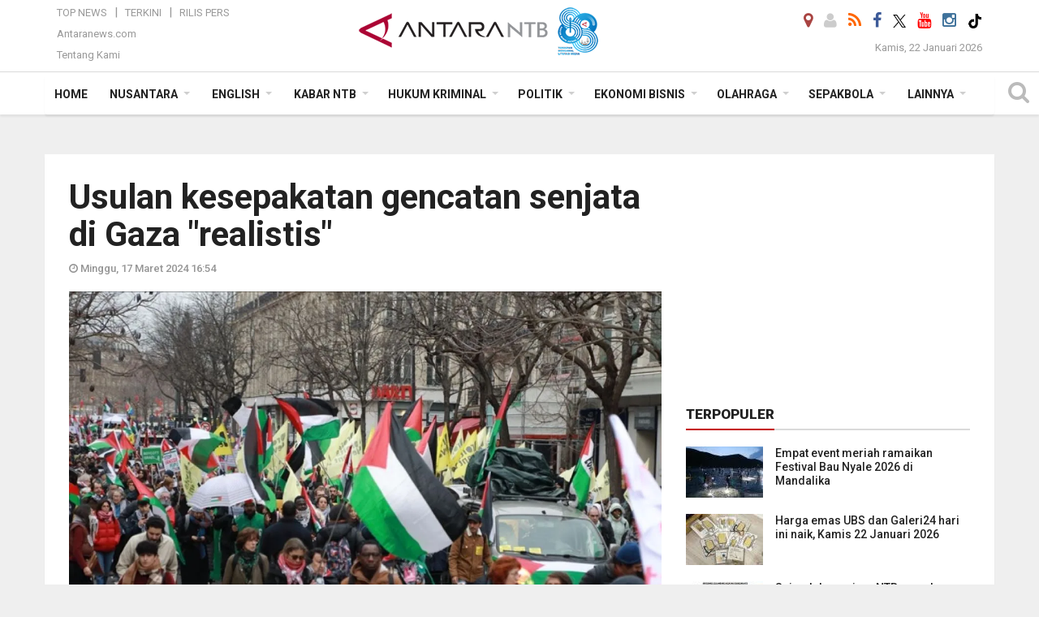

--- FILE ---
content_type: text/html; charset=UTF-8
request_url: https://mataram.antaranews.com/berita/333669/usulan-kesepakatan-gencatan-senjata-di-gaza-realistis
body_size: 19718
content:
<!doctype html>
<html>
<head>
  <meta charset="utf-8">
  <title>Usulan kesepakatan gencatan senjata di Gaza "realistis" - ANTARA News Mataram</title>
<meta name="keywords" content="gencatan senjata,perang israel palestina,kesepakatan gencatan senjata,hamas,jalur gaza">
<meta name="description" content="Petinggi kelompok perlawanan Palestina Hamas, Osama Hamdan&nbsp;pada Sabtu (16/3) menyebutkan bahwa usulan kesepakatan gencatan senjata yang diajukan pihaknya merupakan tuntutan ANTARA News mataram internasional ...">
<link rel="image_src" href="https://cdn.antaranews.com/cache/1200x800/2024/02/04/thumbs_b_c_2c1f683e09b945da334df825fc5d07bb.jpg"><meta property="og:image" content="https://cdn.antaranews.com/cache/1200x800/2024/02/04/thumbs_b_c_2c1f683e09b945da334df825fc5d07bb.jpg"><meta name="twitter:image" content="https://cdn.antaranews.com/cache/1200x800/2024/02/04/thumbs_b_c_2c1f683e09b945da334df825fc5d07bb.jpg" />
<link rel="preload" as="image" href="https://cdn.antaranews.com/cache/1200x800/2024/02/04/thumbs_b_c_2c1f683e09b945da334df825fc5d07bb.jpg.webp" imagesrcset="https://cdn.antaranews.com/cache/360x240/2024/02/04/thumbs_b_c_2c1f683e09b945da334df825fc5d07bb.jpg.webp 360w, https://cdn.antaranews.com/cache/800x533/2024/02/04/thumbs_b_c_2c1f683e09b945da334df825fc5d07bb.jpg.webp 800w, https://cdn.antaranews.com/cache/1200x800/2024/02/04/thumbs_b_c_2c1f683e09b945da334df825fc5d07bb.jpg.webp 1200w" />
<link rel="amphtml" href="https://mataram.antaranews.com/amp/berita/333669/usulan-kesepakatan-gencatan-senjata-di-gaza-realistis" />
<meta property="og:site_name" content="Antara News Mataram" />
<meta property="og:locale" content="id_ID" />
<meta property="og:type" content="website" />
<meta property="og:url" content="https://mataram.antaranews.com/berita/333669/usulan-kesepakatan-gencatan-senjata-di-gaza-realistis" />
<meta property="article:author" content="https://www.facebook.com/AntaranewsNtb.Mataram" />
<meta property="article:section" content="Indonesia" />
<meta property="fb:app_id" content="558190404243031">
<meta property="og:title" content="Usulan kesepakatan gencatan senjata di Gaza "realistis"">
<meta property="og:description" content="Petinggi kelompok perlawanan Palestina Hamas, Osama Hamdan&nbsp;pada Sabtu (16/3) menyebutkan bahwa usulan kesepakatan gencatan senjata yang diajukan pihaknya merupakan tuntutan ANTARA News mataram internasional ...">
<meta itemprop="datePublished" content="Sun, 17 Mar 2024 16:54:39 +0700">
<meta property="article:published_time" content="Sun, 17 Mar 2024 16:54:39 +0700" />
<meta name="twitter:card" content="summary_large_image" />
<meta name="twitter:site" content="@Antaranewsntb1" />
<meta name="twitter:creator" content="@Antaranewsntb1">
<meta name="twitter:title" content="Usulan kesepakatan gencatan senjata di Gaza "realistis"" />
<meta name="twitter:description" content="Petinggi kelompok perlawanan Palestina Hamas, Osama Hamdan&nbsp;pada Sabtu (16/3) menyebutkan bahwa usulan kesepakatan gencatan senjata yang diajukan pihaknya merupakan tuntutan ANTARA News mataram internasional ..." />
<meta name="twitter:image:src" content="https://cdn.antaranews.com/cache/800x533/2024/02/04/thumbs_b_c_2c1f683e09b945da334df825fc5d07bb.jpg" />
<meta name="twitter:image" content="https://cdn.antaranews.com/cache/800x533/2024/02/04/thumbs_b_c_2c1f683e09b945da334df825fc5d07bb.jpg">
<meta name="twitter:domain" content="mataram.antaranews.com">

<script type="application/ld+json">{"@context":"https://schema.org","@type":"NewsArticle","headline":"Usulan kesepakatan gencatan senjata di Gaza \"realistis\"","mainEntityOfPage":{"@type":"WebPage","@id":"https://mataram.antaranews.com/berita/333669/usulan-kesepakatan-gencatan-senjata-di-gaza-realistis"},"url":"https://mataram.antaranews.com/berita/333669/usulan-kesepakatan-gencatan-senjata-di-gaza-realistis","image":{"@type":"ImageObject","url":"https://cdn.antaranews.com/cache/1200x800/2024/02/04/thumbs_b_c_2c1f683e09b945da334df825fc5d07bb.jpg","height":800,"width":1200},"dateCreated":"2024-03-17T16:54:39+07:00","datePublished":"2024-03-17T16:54:39+07:00","dateModified":"2024-03-17T16:54:39+07:00","articleSection":"News","creator":{"@type":"Person","name":"Nabil Ihsan"},"author":{"@type":"Person","name":"I Komang Suparta"},"keywords":["gencatan senjata","perang israel palestina","kesepakatan gencatan senjata","hamas","jalur gaza"],"publisher":{"@type":"Organization","name":"ANTARA Mataram","logo":{"@type":"ImageObject","url":"https://mataram.antaranews.com/img/antarantb.com.png","width":353,"height":60}},"description":"Petinggi kelompok perlawanan Palestina Hamas, Osama Hamdan&nbsp;pada Sabtu (16/3) menyebutkan bahwa usulan kesepakatan gencatan senjata yang diajukan pihaknya merupakan tuntutan ANTARA News mataram internasional ..."}</script>  <meta name="copyright" content="ANTARA Mataram">
  <meta http-equiv="X-UA-Compatible" content="IE=edge">
  <link rel="canonical" href="https://mataram.antaranews.com/berita/333669/usulan-kesepakatan-gencatan-senjata-di-gaza-realistis" />    <meta class="viewport" name="viewport" content="width=device-width, initial-scale=1.0">
    <!--<meta class="viewport" name="viewport" content="width=device-width, initial-scale=1.0">-->
  
  <script async src='https://www.googletagmanager.com/gtag/js?id=G-D53ED5VMXL'></script>
	<script>
	  window.dataLayer = window.dataLayer || [];
	  function gtag(){dataLayer.push(arguments);}
	  gtag('js', new Date());

	  gtag('config', 'G-D53ED5VMXL');
	</script>  <!-- Favicon -->
  <link rel="shortcut icon" href="https://mataram.antaranews.com/img/index.ico" type="image/x-icon" />
  <link rel="apple-touch-icon" sizes="57x57" href="https://static.antaranews.com/img/favicon/apple-icon-57x57.png">
  <link rel="apple-touch-icon" sizes="60x60" href="https://static.antaranews.com/img/favicon/apple-icon-60x60.png">
  <link rel="apple-touch-icon" sizes="72x72" href="https://static.antaranews.com/img/favicon/apple-icon-72x72.png">
  <link rel="apple-touch-icon" sizes="76x76" href="https://static.antaranews.com/img/favicon/apple-icon-76x76.png">
  <link rel="apple-touch-icon" sizes="114x114" href="https://static.antaranews.com/img/favicon/apple-icon-114x114.png">
  <link rel="apple-touch-icon" sizes="120x120" href="https://static.antaranews.com/img/favicon/apple-icon-120x120.png">
  <link rel="apple-touch-icon" sizes="144x144" href="https://static.antaranews.com/img/favicon/apple-icon-144x144.png">
  <link rel="apple-touch-icon" sizes="152x152" href="https://static.antaranews.com/img/favicon/apple-icon-152x152.png">
  <link rel="apple-touch-icon" sizes="180x180" href="https://static.antaranews.com/img/favicon/apple-icon-180x180.png">
 <!-- Jquery js -->
 <script src="https://mataram.antaranews.com/js/jquery-1.11.2.min.js"></script>
  <!-- Google Fonts -->
  <link href="https://static.antaranews.com" rel="preconnect" />
  <link href="https://img.antaranews.com" rel="preconnect" />
  <link href="https://fonts.gstatic.com" rel="preconnect" crossorigin />
  <link href="https://ads.antaranews.com" rel="dns-prefetch" />
  <link href="https://www.google-analytics.com" rel="preconnect" crossorigin />
  <link href="https://www.googletagmanager.com" rel="preconnect" crossorigin />
  <link href="https://www.googletagservices.com" rel="preconnect" crossorigin />
  <link href="https://pagead2.googlesyndication.com" rel="preconnect" crossorigin />
  <link href="https://cdn.antaranews.com" rel="dns-prefetch" />
  
  <link href="https://fonts.googleapis.com/css?family=Roboto:100,300,300italic,400,400italic,500,700,700italic,900&display=swap" rel="preload" as="style" />
  <link href="https://fonts.googleapis.com/css?family=Roboto:100,300,300italic,400,400italic,500,700,700italic,900&display=swap" rel="stylesheet" />
  
  <!-- Icon Font -->
  <link rel="stylesheet" href="https://mataram.antaranews.com/plugins/font-awesome/css/font-awesome.min.css">

  <!-- Bootstrap CSS -->
  <link rel="stylesheet" href="https://mataram.antaranews.com/plugins/bootstrap/css/bootstrap.min.css">

  <!-- Theme CSS -->
  <link rel="stylesheet" href="https://mataram.antaranews.com/css/style.css?v=1.14">
  
  <!--[if lt IE 9]>
    <script src="https://oss.maxcdn.com/libs/html5shiv/3.7.0/html5shiv.js"></script>
    <script src="https://oss.maxcdn.com/libs/respond.js/1.4.2/respond.min.js"></script>
  <![endif]-->
  <link rel="stylesheet" href="https://mataram.antaranews.com/css/addstyle.css?v=1.17">
  <link rel="stylesheet" href="https://mataram.antaranews.com/css/flaxslider.css">
  <link rel="stylesheet" href="https://mataram.antaranews.com/css/assets.css">
  <link rel="stylesheet" href="https://mataram.antaranews.com/css/media-query.css?v=1.9">
  <script src="https://static.antaranews.com/js/plugins/lazysizes/lazysizes.min.js" defer></script>
</head><body id="allbody" oncontextmenu="return false;">
<div id="main" class="header-big">
  
  <header class="header-wrapper clearfix">
    
	<!-- .header-top -->

    <div class="header-mid navbar-collapse collapse">
		
			<div id="tophead_menu" class="pb10">
	<div class="container">
        <div class="">
          <div class="row">
			 <div class="col-md-3 topmenu-header navbar-collapse collapse">
				 <div>
				 <ul id="ul-top">
							<li><a href="https://mataram.antaranews.com/top-news" data-toggle="tooltip" data-placement="bottom" title="Top News">Top News</a></li>
							<li><a href="https://mataram.antaranews.com/terkini" data-toggle="tooltip" data-placement="bottom" title="Terkini">Terkini</a></li>
							<li><a href="https://mataram.antaranews.com/rilis-pers" data-toggle="tooltip" data-placement="bottom" title="Rilis Pers">Rilis Pers</a></li>
						</ul>
				 </div>
				 
				  <div class="mt5">
					<a href="http://www.antaranews.com" target="_blank" data-toggle="tooltip" data-placement="bottom" title="Antaranews.com">Antaranews.com</a>
				 </div>
				 <div class="mt5">
					<a href="https://mataram.antaranews.com/about-us" data-toggle="tooltip" data-placement="bottom" title="Tentang Kami">Tentang Kami</a>
				 </div>
			 </div>
            <div class="col-md-6" id="boxlogo">
              <div class="header-mid-wrapper text-center clearfix">
                <div class="mid-logo-wrapper">
                  <a class="logo" href="/" title="ANTARA Mataram" rel="home">
					<img alt="Logo Header Antaranews mataram" src="https://mataram.antaranews.com/img/antarantb.com88.png" />
                  </a><!-- .logo -->
                </div>
              </div>
            </div>
			 <div class="col-md-3 navbar-collapse collapse sosposition">
			 <div class="social-icons pull-right sosmargin">
				<a href="#" id="myLocation" class="active" data-toggle="tooltip" data-placement="bottom" title="Nonaktifkan Lokasi"><i class="fa fa-map-marker fa-lg text-danger"></i></a>
				<a href="https://mataram.antaranews.com/login" data-toggle="tooltip" data-placement="bottom" title="Login"><i class="fa fa-user fa-lg"></i></a>
				<a href="https://mataram.antaranews.com/rss/" data-toggle="tooltip" data-placement="bottom" title="Rss"><i class="fa fa-rss fa-lg"></i></a>
                <a href="https://www.facebook.com/AntaranewsNtb.Mataram" target="_blank" data-toggle="tooltip" data-placement="bottom" title="Facebook"><i class="fa fa-facebook fa-lg"></i></a>
                <a href="https://x.com/antaranews_ntb" target="_blank" data-toggle="tooltip" data-placement="bottom" title="Twitter"><img src="/img/x_twitter_new_logo_icon_small.png" width="16" height="16"></a>
				<!--<a href="https://youtube.com/channel/UCSL0W_hh3OD7s_eSMNvpZlg" target="_blank" data-toggle="tooltip" data-placement="bottom" title="Youtube"><i class="fa fa-youtube fa-lg"></i></a>-->
				<a href="https://www.youtube.com/@antaranewsntb/videos" target="_blank" data-toggle="tooltip" data-placement="bottom" title="Youtube"><i class="fa fa-youtube fa-lg"></i></a>
				<a href="https://www.instagram.com/antaranewsntb?igsh=cjZrNWE2eHI5dHY=" target="_blank" data-toggle="tooltip" data-placement="bottom" title="Instagram"><i class="fa fa-instagram fa-lg"></i></a>
				<a href="https://www.tiktok.com/@mataram.antaranewscom?_t=8istwM0gWpu&_r=1" target="_blank" data-toggle="tooltip" data-placement="bottom" title="Tiktok"><img src="/img/tiktok_icon.png" width="18" height="18" /></a>
              
			  </div>
			
				<div class="topdate">Kamis, 22 Januari 2026</div>
			 </div>
			 
          </div>
        </div>
      </div>
</div>		
	</div><!-- .header-mid -->
	
	<div class="header text-center" id="header">
	   <div class="container relative" id="con">
        <!--<div class="mag-content">-->
          <div class="row">
           <!--<div class="col-md-12">-->
                          <!-- Mobile Menu Button -->
           <div>
		   <a class="navbar-toggle collapsed" id="nav-button" href="#mobile-nav">
              <span class="icon-bar"></span>
              <span class="icon-bar"></span>
              <span class="icon-bar"></span>
              <span class="icon-bar"></span>
            </a><!-- .navbar-toggle -->
			<div class="navbar-toggle collapsed topmidlogo"><a href="https://mataram.antaranews.com"><img style="height:40px;" src="https://mataram.antaranews.com/img/antarantb.com88.png" alt="ANTARA News Mataram, Nusa Tenggara Barat"/></a></div>
			
			 <a class="navbar-toggle collapsed pull-right" id="src-mobile" href="#mobile-src">
              <span class="fa fa-search fa-lg" style="background-color:#fff;"></span>
            </a>
			</div>
		
			<!-- .navbar-toggle -->
			 
            <!-- Main Nav Wrapper -->
            <nav class="navbar mega-menu">
				 <div id="formobile" class="src_position">
				 <form action="https://mataram.antaranews.com/search" method="get">
					<input class="sb-search-input maxfieldsrc" placeholder="Kata Kunci ..." type="text" value="" name="q" id="search">
				 </form>
				</div>
			
              <a class="logo" id="logoscroll" href="https://mataram.antaranews.com" title="ANTARA News Mataram, Nusa Tenggara Barat" rel="home">
               <img alt="Logo Small Mobile Antaranews mataram" src="https://mataram.antaranews.com/img/logo-antara.png" />
              </a><!-- .logo -->
              
              <!-- Navigation Menu -->
           <div class="container dropdown-menu fullwidth navbar-collapse collapse">
              <ul class="nav navbar-nav">
				<li class="dropdown mega-full menu-color1">
                  <a href="https://mataram.antaranews.com" role="button" aria-expanded="false">Home</a>
				</li>
				<!--
				<li class="dropdown mega-full menu-color1">
						<a href="" class="dropdown-toggle " data-toggle="dropdown" role="button" aria-expanded="false">Nusantara</a>
							<ul class="container dropdown-menu fullwidth m0" style="animation-delay:0.2s;">
								<li>
								  <div class="mega-menu-5block">
																	   </div>
								</li>
							</ul>
				</li>
				-->
				<li class="dropdown mega-full menu-color1">
					<a href="https://mataram.antaranews.com/nusantara" class="dropdown-toggle " data-toggle="dropdown" role="button" aria-expanded="false">Nusantara</a>
						<ul class="container dropdown-menu fullwidth m0" style="animation-delay:0.2s;">
							<li>
								<div class="tabbable tabs-left">
									<ul class="nav nav-tabs nav-horizontal">
										<li class="col-sm-3"><a href="https://www.antaranews.com" target="_blank" title="antaranews.com">antaranews.com</a></li><li class="col-sm-3"><a href="https://aceh.antaranews.com" target="_blank" title="Aceh/NAD">Aceh/NAD</a></li><li class="col-sm-3"><a href="https://bali.antaranews.com" target="_blank" title="Bali">Bali</a></li><li class="col-sm-3"><a href="https://babel.antaranews.com" target="_blank" title="Bangka/Belitung">Bangka/Belitung</a></li><li class="col-sm-3"><a href="https://banten.antaranews.com" target="_blank" title="Banten">Banten</a></li><li class="col-sm-3"><a href="https://bengkulu.antaranews.com" target="_blank" title="Bengkulu">Bengkulu</a></li><li class="col-sm-3"><a href="https://gorontalo.antaranews.com" target="_blank" title="Gorontalo">Gorontalo</a></li><li class="col-sm-3"><a href="https://jambi.antaranews.com" target="_blank" title="Jambi">Jambi</a></li><li class="col-sm-3"><a href="https://jabar.antaranews.com" target="_blank" title="Jawa Barat">Jawa Barat</a></li><li class="col-sm-3"><a href="https://jateng.antaranews.com" target="_blank" title="Jawa Tengah">Jawa Tengah</a></li><li class="col-sm-3"><a href="https://jatim.antaranews.com" target="_blank" title="Jawa Timur">Jawa Timur</a></li><li class="col-sm-3"><a href="https://kalbar.antaranews.com" target="_blank" title="Kalimantan Barat">Kalimantan Barat</a></li><li class="col-sm-3"><a href="https://kalsel.antaranews.com" target="_blank" title="Kalimantan Selatan">Kalimantan Selatan</a></li><li class="col-sm-3"><a href="https://kalteng.antaranews.com" target="_blank" title="Kalimantan Tengah">Kalimantan Tengah</a></li><li class="col-sm-3"><a href="https://kaltim.antaranews.com" target="_blank" title="Kalimantan Timur">Kalimantan Timur</a></li><li class="col-sm-3"><a href="https://kaltara.antaranews.com" target="_blank" title="Kalimantan Utara">Kalimantan Utara</a></li><li class="col-sm-3"><a href="https://kepri.antaranews.com" target="_blank" title="Kepulauan Riau">Kepulauan Riau</a></li><li class="col-sm-3"><a href="https://kl.antaranews.com" target="_blank" title="Kuala Lumpur">Kuala Lumpur</a></li><li class="col-sm-3"><a href="https://lampung.antaranews.com" target="_blank" title="Lampung">Lampung</a></li><li class="col-sm-3"><a href="https://ambon.antaranews.com" target="_blank" title="Maluku">Maluku</a></li><li class="col-sm-3"><a href="https://megapolitan.antaranews.com" target="_blank" title="Megapolitan">Megapolitan</a></li><li class="col-sm-3"><a href="https://mataram.antaranews.com" target="_blank" title="NTB">NTB</a></li><li class="col-sm-3"><a href="https://kupang.antaranews.com" target="_blank" title="NTT">NTT</a></li><li class="col-sm-3"><a href="https://papua.antaranews.com" target="_blank" title="Papua">Papua</a></li><li class="col-sm-3"><a href="https://papuatengah.antaranews.com" target="_blank" title="Papua Tengah">Papua Tengah</a></li><li class="col-sm-3"><a class="" href="https://riau.antaranews.com" target="_blank" title="Riau">Riau</a></li><li class="col-sm-3"><a href="https://makassar.antaranews.com" target="_blank" title="Sulawesi Selatan">Sulawesi Selatan</a></li><li class="col-sm-3"><a href="https://sulteng.antaranews.com" target="_blank" title="Sulawesi Tengah">Sulawesi Tengah</a></li><li class="col-sm-3"><a href="https://sultra.antaranews.com" target="_blank" title="Sulawesi Tenggara">Sulawesi Tenggara</a></li><li class="col-sm-3"><a href="https://manado.antaranews.com" target="_blank" title="Sulawesi Utara">Sulawesi Utara</a></li><li class="col-sm-3"><a href="https://sumbar.antaranews.com" target="_blank" title="Sumatera Barat">Sumatera Barat</a></li><li class="col-sm-3"><a href="https://sumsel.antaranews.com" target="_blank" title="Sumatera Selatan">Sumatera Selatan</a></li><li class="col-sm-3"><a href="https://sumut.antaranews.com" target="_blank" title="Sumatera Utara">Sumatera Utara</a></li><li class="col-sm-3"><a href="https://jogja.antaranews.com" target="_blank" title="Yogyakarta">Yogyakarta</a></li>									</ul>
								</div>
							</li>
						</ul>
				</li>
				
				<li class="dropdown mega-full menu-color1">
						<a href="https://mataram.antaranews.com/english" class="dropdown-toggle " data-toggle="dropdown" role="button" aria-expanded="false">English</a>
							<ul class="container dropdown-menu fullwidth m0" style="animation-delay:0.2s;">
								<li>
								  <div class="mega-menu-5block">
									<div class="mega-menu-news">
					  <div class="mega-menu-img relative">
						
						<a href="https://mataram.antaranews.com/berita/523394/ministry-tightens-environmental-assessment-for-firms-in-sumatra" title="Ministry tightens environmental assessment for firms in Sumatra" rel="nofollow">
						 <picture>
							<source type="image/webp" data-srcset="https://cdn.antaranews.com/cache/270x180/2026/01/21/20260121_164040.jpg.webp">
							<img data-src="https://cdn.antaranews.com/cache/270x180/2026/01/21/20260121_164040.jpg" class="lazyload" alt="Ministry tightens environmental assessment for firms in Sumatra">
						</picture>
						</a>
					  </div>
					  <div class="mega-menu-detail">
						<h4 class="entry-title">
						  <a href="https://mataram.antaranews.com/berita/523394/ministry-tightens-environmental-assessment-for-firms-in-sumatra" rel="nofollow" title="Ministry tightens environmental assessment for firms in Sumatra">Ministry tightens environmental assessment for firms in Sumatra</a>
						  <p class="simple-share mt5">Kamis, 22 Januari 2026 6:39</p>
						</h4>
					  </div>
					</div><div class="mega-menu-news">
					  <div class="mega-menu-img relative">
						
						<a href="https://mataram.antaranews.com/berita/523298/bnpb-carries-out-weather-modification-to-reduce-rain-in-banten" title="BNPB carries out weather modification to reduce rain in Banten" rel="nofollow">
						 <picture>
							<source type="image/webp" data-srcset="https://cdn.antaranews.com/cache/270x180/2026/01/21/IMG_20260121_204510_316.jpg.webp">
							<img data-src="https://cdn.antaranews.com/cache/270x180/2026/01/21/IMG_20260121_204510_316.jpg" class="lazyload" alt="BNPB carries out weather modification to reduce rain in Banten">
						</picture>
						</a>
					  </div>
					  <div class="mega-menu-detail">
						<h4 class="entry-title">
						  <a href="https://mataram.antaranews.com/berita/523298/bnpb-carries-out-weather-modification-to-reduce-rain-in-banten" rel="nofollow" title="BNPB carries out weather modification to reduce rain in Banten">BNPB carries out weather modification to reduce rain in Banten</a>
						  <p class="simple-share mt5">Kamis, 22 Januari 2026 6:03</p>
						</h4>
					  </div>
					</div><div class="mega-menu-news">
					  <div class="mega-menu-img relative">
						
						<a href="https://mataram.antaranews.com/berita/522986/finance-minister-ready-to-support-post-disaster-recovery-in-sumatra" title="Finance Minister ready to support post-disaster recovery in Sumatra" rel="nofollow">
						 <picture>
							<source type="image/webp" data-srcset="https://cdn.antaranews.com/cache/270x180/2026/01/20/1000113255.jpg.webp">
							<img data-src="https://cdn.antaranews.com/cache/270x180/2026/01/20/1000113255.jpg" class="lazyload" alt="Finance Minister ready to support post-disaster recovery in Sumatra">
						</picture>
						</a>
					  </div>
					  <div class="mega-menu-detail">
						<h4 class="entry-title">
						  <a href="https://mataram.antaranews.com/berita/522986/finance-minister-ready-to-support-post-disaster-recovery-in-sumatra" rel="nofollow" title="Finance Minister ready to support post-disaster recovery in Sumatra">Finance Minister ready to support post-disaster recovery in Sumatra</a>
						  <p class="simple-share mt5">Rabu, 21 Januari 2026 4:50</p>
						</h4>
					  </div>
					</div><div class="mega-menu-news">
					  <div class="mega-menu-img relative">
						
						<a href="https://mataram.antaranews.com/berita/522982/indonesias-free-meals-boost-health-spur-school-attendance-bgn" title="Indonesia\&#039;s free meals boost health, spur school attendance: BGN" rel="nofollow">
						 <picture>
							<source type="image/webp" data-srcset="https://cdn.antaranews.com/cache/270x180/2026/01/20/IMG-20251219-WA0200_edit_1317504165920835.jpg.webp">
							<img data-src="https://cdn.antaranews.com/cache/270x180/2026/01/20/IMG-20251219-WA0200_edit_1317504165920835.jpg" class="lazyload" alt="Indonesia\&#039;s free meals boost health, spur school attendance: BGN">
						</picture>
						</a>
					  </div>
					  <div class="mega-menu-detail">
						<h4 class="entry-title">
						  <a href="https://mataram.antaranews.com/berita/522982/indonesias-free-meals-boost-health-spur-school-attendance-bgn" rel="nofollow" title="Indonesia\&#039;s free meals boost health, spur school attendance: BGN">Indonesia's free meals boost health, spur school attendance: BGN</a>
						  <p class="simple-share mt5">Rabu, 21 Januari 2026 4:32</p>
						</h4>
					  </div>
					</div><div class="mega-menu-news">
					  <div class="mega-menu-img relative">
						
						<a href="https://mataram.antaranews.com/berita/522946/indonesias-swf-danantara-targets-tripling-assets-by-2030" title="Indonesia\&#039;s SWF Danantara targets tripling assets by 2030" rel="nofollow">
						 <picture>
							<source type="image/webp" data-srcset="https://cdn.antaranews.com/cache/270x180/2026/01/20/20260120_180454_Chrome-1.jpg.webp">
							<img data-src="https://cdn.antaranews.com/cache/270x180/2026/01/20/20260120_180454_Chrome-1.jpg" class="lazyload" alt="Indonesia\&#039;s SWF Danantara targets tripling assets by 2030">
						</picture>
						</a>
					  </div>
					  <div class="mega-menu-detail">
						<h4 class="entry-title">
						  <a href="https://mataram.antaranews.com/berita/522946/indonesias-swf-danantara-targets-tripling-assets-by-2030" rel="nofollow" title="Indonesia\&#039;s SWF Danantara targets tripling assets by 2030">Indonesia's SWF Danantara targets tripling assets by 2030</a>
						  <p class="simple-share mt5">Rabu, 21 Januari 2026 4:03</p>
						</h4>
					  </div>
					</div>								   </div>
								</li>
							</ul>
				</li>
				
				<!--
				<li class="dropdown mega-full menu-color1">
                  <a href="/terkini" class="" role="button" aria-expanded="false">Terkini</a>
				</li>
				-->
				
				<!--
				<li class="dropdown mega-full menu-color1">
						<a href="" class="dropdown-toggle " data-toggle="dropdown" role="button" aria-expanded="false">Nasional</a>
							<ul class="container dropdown-menu fullwidth m0" style="animation-delay:0.2s;">
								<li>
								  <div class="mega-menu-5block">
																										   </div>
								</li>
							</ul>
				</li>
				-->
				
		<li class="dropdown mega-full menu-color1"><a href="https://mataram.antaranews.com/kabar-ntb" class="dropdown-toggle" data-toggle="dropdown" role="button" aria-expanded="false">Kabar NTB</a><ul class="container dropdown-menu fullwidth m0" style="animation-delay:0.2s;">
									<li><div class="tabbable tab-hover tabs-left">
												<ul class="nav nav-tabs tab-hover"><li class="active"><a style="padding:8px 30px 8px 15px;" class="first" href="https://mataram.antaranews.com/kabar-ntb/ntb" data-target="#kabar-ntb0" data-toggle="tab">NTB</a></li><li><a style="padding:8px 30px 8px 15px;" href="https://mataram.antaranews.com/kabar-ntb/lombok-barat" data-target="#kabar-ntb1" data-toggle="tab">Lombok Barat</a></li><li><a style="padding:8px 30px 8px 15px;" href="https://mataram.antaranews.com/kabar-ntb/sumbawa" data-target="#kabar-ntb2" data-toggle="tab">Sumbawa</a></li><li><a style="padding:8px 30px 8px 15px;" href="https://mataram.antaranews.com/kabar-ntb/bima" data-target="#kabar-ntb3" data-toggle="tab">Bima</a></li><li><a style="padding:8px 30px 8px 15px;" href="https://mataram.antaranews.com/kabar-ntb/dompu" data-target="#kabar-ntb4" data-toggle="tab">Dompu</a></li><li><a style="padding:8px 30px 8px 15px;" href="https://mataram.antaranews.com/kabar-ntb/lombok-tengah" data-target="#kabar-ntb5" data-toggle="tab">Lombok Tengah</a></li><li><a style="padding:8px 30px 8px 15px;" href="https://mataram.antaranews.com/kabar-ntb/lombok-timur" data-target="#kabar-ntb6" data-toggle="tab">Lombok Timur</a></li><li><a style="padding:8px 30px 8px 15px;" href="https://mataram.antaranews.com/kabar-ntb/lombok-utara" data-target="#kabar-ntb7" data-toggle="tab">Lombok Utara</a></li><li><a style="padding:8px 30px 8px 15px;" href="https://mataram.antaranews.com/kabar-ntb/sumbawa-barat" data-target="#kabar-ntb8" data-toggle="tab">Sumbawa Barat</a></li><li><a style="padding:8px 30px 8px 15px;" href="https://mataram.antaranews.com/kabar-ntb/kota-bima" data-target="#kabar-ntb9" data-toggle="tab">Kota Bima</a></li><li><a style="padding:8px 30px 8px 15px;" href="https://mataram.antaranews.com/kabar-ntb/kota-mataram" data-target="#kabar-ntb10" data-toggle="tab">Kota Mataram</a></li></ul><div class="tab-content"><div id="kabar-ntb0" class="tab-pane active animated fadeIn"><div class="mega-menu-news">
						  <div class="mega-menu-img">
							<a href="https://mataram.antaranews.com/berita/523602/anggota-dpr-ajak-seluruh-elemen-kolaborasi-hadapi-cuaca-ekstrem-di-ntb" title="Anggota DPR ajak seluruh elemen kolaborasi hadapi cuaca ekstrem di NTB">
								
								<picture>
									<source type="image/webp" data-srcset="https://cdn.antaranews.com/cache/270x180/2026/01/22/F-hadi-2_copy_1280x904_copy_1280x700.jpg.webp" >
									<img data-src="https://cdn.antaranews.com/cache/270x180/2026/01/22/F-hadi-2_copy_1280x904_copy_1280x700.jpg" class="lazyload" alt="Anggota DPR ajak seluruh elemen kolaborasi hadapi cuaca ekstrem di NTB" >
								</picture>
							</a>
						  </div>
						  <div class="mega-menu-detail">
							<h4 class="entry-title">
							  <a href="https://mataram.antaranews.com/berita/523602/anggota-dpr-ajak-seluruh-elemen-kolaborasi-hadapi-cuaca-ekstrem-di-ntb" title="Anggota DPR ajak seluruh elemen kolaborasi hadapi cuaca ekstrem di NTB">Anggota DPR ajak seluruh elemen kolaborasi hadapi cuaca ekstrem di NTB</a>
							</h4>
							<p class="simple-share">
							 4 jam lalu
							</p>
						  </div>
						</div><div class="mega-menu-news">
						  <div class="mega-menu-img">
							<a href="https://mataram.antaranews.com/berita/523578/jaksa-paparkan-data-rekonstruksi-kematian-brigadir-nurhadi-di-persidangan" title="Jaksa paparkan data rekonstruksi kematian Brigadir Nurhadi di persidangan">
								
								<picture>
									<source type="image/webp" data-srcset="https://cdn.antaranews.com/cache/270x180/2026/01/22/Gambar_690688.jpg.webp" >
									<img data-src="https://cdn.antaranews.com/cache/270x180/2026/01/22/Gambar_690688.jpg" class="lazyload" alt="Jaksa paparkan data rekonstruksi kematian Brigadir Nurhadi di persidangan" >
								</picture>
							</a>
						  </div>
						  <div class="mega-menu-detail">
							<h4 class="entry-title">
							  <a href="https://mataram.antaranews.com/berita/523578/jaksa-paparkan-data-rekonstruksi-kematian-brigadir-nurhadi-di-persidangan" title="Jaksa paparkan data rekonstruksi kematian Brigadir Nurhadi di persidangan">Jaksa paparkan data rekonstruksi kematian Brigadir Nurhadi di persidangan</a>
							</h4>
							<p class="simple-share">
							 6 jam lalu
							</p>
						  </div>
						</div><div class="mega-menu-news">
						  <div class="mega-menu-img">
							<a href="https://mataram.antaranews.com/berita/523546/dapat-arahan-gubernur-baznas-ntb-benahi-rumah-singgah-di-bali" title="Dapat arahan gubernur, BAZNAS NTB benahi rumah singgah di Bali">
								
								<picture>
									<source type="image/webp" data-srcset="https://cdn.antaranews.com/cache/270x180/2026/01/22/WhatsApp-Image-2026-01-22-at-15.47.42.jpeg.webp" >
									<img data-src="https://cdn.antaranews.com/cache/270x180/2026/01/22/WhatsApp-Image-2026-01-22-at-15.47.42.jpeg" class="lazyload" alt="Dapat arahan gubernur, BAZNAS NTB benahi rumah singgah di Bali" >
								</picture>
							</a>
						  </div>
						  <div class="mega-menu-detail">
							<h4 class="entry-title">
							  <a href="https://mataram.antaranews.com/berita/523546/dapat-arahan-gubernur-baznas-ntb-benahi-rumah-singgah-di-bali" title="Dapat arahan gubernur, BAZNAS NTB benahi rumah singgah di Bali">Dapat arahan gubernur, BAZNAS NTB benahi rumah singgah di Bali</a>
							</h4>
							<p class="simple-share">
							 7 jam lalu
							</p>
						  </div>
						</div><div class="mega-menu-news">
						  <div class="mega-menu-img">
							<a href="https://mataram.antaranews.com/berita/523542/bmkg-deteksi-bibit-siklon-tropis-91s-di-perairan-selatan-ntb" title="BMKG deteksi Bibit Siklon Tropis 91S di perairan selatan NTB">
								
								<picture>
									<source type="image/webp" data-srcset="https://cdn.antaranews.com/cache/270x180/2026/01/22/1001021322.jpg.webp" >
									<img data-src="https://cdn.antaranews.com/cache/270x180/2026/01/22/1001021322.jpg" class="lazyload" alt="BMKG deteksi Bibit Siklon Tropis 91S di perairan selatan NTB" >
								</picture>
							</a>
						  </div>
						  <div class="mega-menu-detail">
							<h4 class="entry-title">
							  <a href="https://mataram.antaranews.com/berita/523542/bmkg-deteksi-bibit-siklon-tropis-91s-di-perairan-selatan-ntb" title="BMKG deteksi Bibit Siklon Tropis 91S di perairan selatan NTB">BMKG deteksi Bibit Siklon Tropis 91S di perairan selatan NTB</a>
							</h4>
							<p class="simple-share">
							 7 jam lalu
							</p>
						  </div>
						</div></div><div id="kabar-ntb1" class="tab-pane animated fadeIn"><div class="mega-menu-news">
						  <div class="mega-menu-img">
							<a href="https://mataram.antaranews.com/berita/521317/lapas-lombok-barat-panen-38-ton-padi-dan-300-kg-sayur-kangkung" title="Lapas Lombok Barat panen 3,8 ton padi dan 300 kg sayur kangkung">
								
								<picture>
									<source type="image/webp" data-srcset="https://cdn.antaranews.com/cache/270x180/2026/01/15/panen-raya-lapas-lombok-barat.jpg.webp" >
									<img data-src="https://cdn.antaranews.com/cache/270x180/2026/01/15/panen-raya-lapas-lombok-barat.jpg" class="lazyload" alt="Lapas Lombok Barat panen 3,8 ton padi dan 300 kg sayur kangkung" >
								</picture>
							</a>
						  </div>
						  <div class="mega-menu-detail">
							<h4 class="entry-title">
							  <a href="https://mataram.antaranews.com/berita/521317/lapas-lombok-barat-panen-38-ton-padi-dan-300-kg-sayur-kangkung" title="Lapas Lombok Barat panen 3,8 ton padi dan 300 kg sayur kangkung">Lapas Lombok Barat panen 3,8 ton padi dan 300 kg sayur kangkung</a>
							</h4>
							<p class="simple-share">
							 15 January 2026 18:03 Wib
							</p>
						  </div>
						</div><div class="mega-menu-news">
						  <div class="mega-menu-img">
							<a href="https://mataram.antaranews.com/berita/521309/sejumlah-alat-berat-dikerahkan-tangani-pasca-banjir-di-sekotong-lombok-barat" title="Sejumlah alat berat  dikerahkan tangani pasca-banjir di Sekotong Lombok Barat">
								
								<picture>
									<source type="image/webp" data-srcset="https://cdn.antaranews.com/cache/270x180/2026/01/15/1001076404.jpg.webp" >
									<img data-src="https://cdn.antaranews.com/cache/270x180/2026/01/15/1001076404.jpg" class="lazyload" alt="Sejumlah alat berat  dikerahkan tangani pasca-banjir di Sekotong Lombok Barat" >
								</picture>
							</a>
						  </div>
						  <div class="mega-menu-detail">
							<h4 class="entry-title">
							  <a href="https://mataram.antaranews.com/berita/521309/sejumlah-alat-berat-dikerahkan-tangani-pasca-banjir-di-sekotong-lombok-barat" title="Sejumlah alat berat  dikerahkan tangani pasca-banjir di Sekotong Lombok Barat">Sejumlah alat berat  dikerahkan tangani pasca-banjir di Sekotong Lombok Barat</a>
							</h4>
							<p class="simple-share">
							 15 January 2026 16:36 Wib
							</p>
						  </div>
						</div><div class="mega-menu-news">
						  <div class="mega-menu-img">
							<a href="https://mataram.antaranews.com/berita/520953/gubernur-iqbal-penanganan-banjir-di-lombok-barat-bertahap" title="Gubernur Iqbal: Penanganan banjir di Lombok Barat bertahap">
								
								<picture>
									<source type="image/webp" data-srcset="https://cdn.antaranews.com/cache/270x180/2026/01/14/1001072843.jpg.webp" >
									<img data-src="https://cdn.antaranews.com/cache/270x180/2026/01/14/1001072843.jpg" class="lazyload" alt="Gubernur Iqbal: Penanganan banjir di Lombok Barat bertahap" >
								</picture>
							</a>
						  </div>
						  <div class="mega-menu-detail">
							<h4 class="entry-title">
							  <a href="https://mataram.antaranews.com/berita/520953/gubernur-iqbal-penanganan-banjir-di-lombok-barat-bertahap" title="Gubernur Iqbal: Penanganan banjir di Lombok Barat bertahap">Gubernur Iqbal: Penanganan banjir di Lombok Barat bertahap</a>
							</h4>
							<p class="simple-share">
							 14 January 2026 17:31 Wib
							</p>
						  </div>
						</div><div class="mega-menu-news">
						  <div class="mega-menu-img">
							<a href="https://mataram.antaranews.com/berita/520901/polda-ntb-telusuri-keterlibatan-orang-lain-di-kasus-tambang-emas-sekotong" title="Polda NTB telusuri keterlibatan orang lain di kasus tambang emas Sekotong">
								
								<picture>
									<source type="image/webp" data-srcset="https://cdn.antaranews.com/cache/270x180/2026/01/14/kombes-fx.endriadi.jpg.webp" >
									<img data-src="https://cdn.antaranews.com/cache/270x180/2026/01/14/kombes-fx.endriadi.jpg" class="lazyload" alt="Polda NTB telusuri keterlibatan orang lain di kasus tambang emas Sekotong" >
								</picture>
							</a>
						  </div>
						  <div class="mega-menu-detail">
							<h4 class="entry-title">
							  <a href="https://mataram.antaranews.com/berita/520901/polda-ntb-telusuri-keterlibatan-orang-lain-di-kasus-tambang-emas-sekotong" title="Polda NTB telusuri keterlibatan orang lain di kasus tambang emas Sekotong">Polda NTB telusuri keterlibatan orang lain di kasus tambang emas Sekotong</a>
							</h4>
							<p class="simple-share">
							 14 January 2026 13:06 Wib
							</p>
						  </div>
						</div></div><div id="kabar-ntb2" class="tab-pane animated fadeIn"><div class="mega-menu-news">
						  <div class="mega-menu-img">
							<a href="https://mataram.antaranews.com/berita/523562/bank-ntb-syariah-hadiahkan-nursery-farm-untuk-milad-ke-67-sumbawa" title="Bank NTB Syariah hadiahkan nursery farm untuk Milad ke-67 Sumbawa">
								
								<picture>
									<source type="image/webp" data-srcset="https://cdn.antaranews.com/cache/270x180/2026/01/22/Nursery-Farm.jpg.webp" >
									<img data-src="https://cdn.antaranews.com/cache/270x180/2026/01/22/Nursery-Farm.jpg" class="lazyload" alt="Bank NTB Syariah hadiahkan nursery farm untuk Milad ke-67 Sumbawa" >
								</picture>
							</a>
						  </div>
						  <div class="mega-menu-detail">
							<h4 class="entry-title">
							  <a href="https://mataram.antaranews.com/berita/523562/bank-ntb-syariah-hadiahkan-nursery-farm-untuk-milad-ke-67-sumbawa" title="Bank NTB Syariah hadiahkan nursery farm untuk Milad ke-67 Sumbawa">Bank NTB Syariah hadiahkan nursery farm untuk Milad ke-67 Sumbawa</a>
							</h4>
							<p class="simple-share">
							 6 jam lalu
							</p>
						  </div>
						</div><div class="mega-menu-news">
						  <div class="mega-menu-img">
							<a href="https://mataram.antaranews.com/berita/523062/pln-tanam-30000-pohon-perkuat-rehabilitasi-das-manni-di-sumbawa" title="PLN tanam 30.000 pohon perkuat rehabilitasi DAS Manni di Sumbawa">
								
								<picture>
									<source type="image/webp" data-srcset="https://cdn.antaranews.com/cache/270x180/2026/01/21/Tanam-Pohon.jpg.webp" >
									<img data-src="https://cdn.antaranews.com/cache/270x180/2026/01/21/Tanam-Pohon.jpg" class="lazyload" alt="PLN tanam 30.000 pohon perkuat rehabilitasi DAS Manni di Sumbawa" >
								</picture>
							</a>
						  </div>
						  <div class="mega-menu-detail">
							<h4 class="entry-title">
							  <a href="https://mataram.antaranews.com/berita/523062/pln-tanam-30000-pohon-perkuat-rehabilitasi-das-manni-di-sumbawa" title="PLN tanam 30.000 pohon perkuat rehabilitasi DAS Manni di Sumbawa">PLN tanam 30.000 pohon perkuat rehabilitasi DAS Manni di Sumbawa</a>
							</h4>
							<p class="simple-share">
							 21 January 2026 5:41 Wib
							</p>
						  </div>
						</div><div class="mega-menu-news">
						  <div class="mega-menu-img">
							<a href="https://mataram.antaranews.com/berita/522382/ini-penyebab-petir-sering-menyambar-di-sumbawa" title="Ini penyebab petir sering menyambar di Sumbawa">
								
								<picture>
									<source type="image/webp" data-srcset="https://cdn.antaranews.com/cache/270x180/2026/01/19/1001014335.jpg.webp" >
									<img data-src="https://cdn.antaranews.com/cache/270x180/2026/01/19/1001014335.jpg" class="lazyload" alt="Ini penyebab petir sering menyambar di Sumbawa" >
								</picture>
							</a>
						  </div>
						  <div class="mega-menu-detail">
							<h4 class="entry-title">
							  <a href="https://mataram.antaranews.com/berita/522382/ini-penyebab-petir-sering-menyambar-di-sumbawa" title="Ini penyebab petir sering menyambar di Sumbawa">Ini penyebab petir sering menyambar di Sumbawa</a>
							</h4>
							<p class="simple-share">
							 19 January 2026 14:57 Wib
							</p>
						  </div>
						</div><div class="mega-menu-news">
						  <div class="mega-menu-img">
							<a href="https://mataram.antaranews.com/berita/521081/bank-ntb-syariah-perkuat-program-sumbawa-hijau-lewat-bantuan-kebun-bibit" title="Bank NTB Syariah perkuat program Sumbawa Hijau lewat bantuan kebun bibit">
								
								<picture>
									<source type="image/webp" data-srcset="https://cdn.antaranews.com/cache/270x180/2026/01/15/Nursery-Farm.jpg.webp" >
									<img data-src="https://cdn.antaranews.com/cache/270x180/2026/01/15/Nursery-Farm.jpg" class="lazyload" alt="Bank NTB Syariah perkuat program Sumbawa Hijau lewat bantuan kebun bibit" >
								</picture>
							</a>
						  </div>
						  <div class="mega-menu-detail">
							<h4 class="entry-title">
							  <a href="https://mataram.antaranews.com/berita/521081/bank-ntb-syariah-perkuat-program-sumbawa-hijau-lewat-bantuan-kebun-bibit" title="Bank NTB Syariah perkuat program Sumbawa Hijau lewat bantuan kebun bibit">Bank NTB Syariah perkuat program Sumbawa Hijau lewat bantuan kebun bibit</a>
							</h4>
							<p class="simple-share">
							 15 January 2026 7:23 Wib
							</p>
						  </div>
						</div></div><div id="kabar-ntb3" class="tab-pane animated fadeIn"><div class="mega-menu-news">
						  <div class="mega-menu-img">
							<a href="https://mataram.antaranews.com/berita/523622/mahasiswa-tewas-banjir-dan-pohon-tumbang-terjang-bima" title="Mahasiswa tewas, Banjir dan Pohon tumbang terjang Bima">
								
								<picture>
									<source type="image/webp" data-srcset="https://cdn.antaranews.com/cache/270x180/2026/01/22/1001167911.jpg.webp" >
									<img data-src="https://cdn.antaranews.com/cache/270x180/2026/01/22/1001167911.jpg" class="lazyload" alt="Mahasiswa tewas, Banjir dan Pohon tumbang terjang Bima" >
								</picture>
							</a>
						  </div>
						  <div class="mega-menu-detail">
							<h4 class="entry-title">
							  <a href="https://mataram.antaranews.com/berita/523622/mahasiswa-tewas-banjir-dan-pohon-tumbang-terjang-bima" title="Mahasiswa tewas, Banjir dan Pohon tumbang terjang Bima">Mahasiswa tewas, Banjir dan Pohon tumbang terjang Bima</a>
							</h4>
							<p class="simple-share">
							 1 jam lalu
							</p>
						  </div>
						</div><div class="mega-menu-news">
						  <div class="mega-menu-img">
							<a href="https://mataram.antaranews.com/berita/523190/penanganan-korupsi-proyek-gor-panda-masih-di-kejati-ntb" title="Penanganan korupsi proyek GOR Panda masih di Kejati NTB">
								
								<picture>
									<source type="image/webp" data-srcset="https://cdn.antaranews.com/cache/270x180/2026/01/21/kantor-kejari-bima-2.jpg.webp" >
									<img data-src="https://cdn.antaranews.com/cache/270x180/2026/01/21/kantor-kejari-bima-2.jpg" class="lazyload" alt="Penanganan korupsi proyek GOR Panda masih di Kejati NTB" >
								</picture>
							</a>
						  </div>
						  <div class="mega-menu-detail">
							<h4 class="entry-title">
							  <a href="https://mataram.antaranews.com/berita/523190/penanganan-korupsi-proyek-gor-panda-masih-di-kejati-ntb" title="Penanganan korupsi proyek GOR Panda masih di Kejati NTB">Penanganan korupsi proyek GOR Panda masih di Kejati NTB</a>
							</h4>
							<p class="simple-share">
							 21 January 2026 18:46 Wib
							</p>
						  </div>
						</div><div class="mega-menu-news">
						  <div class="mega-menu-img">
							<a href="https://mataram.antaranews.com/berita/522918/kejari-bima-periksa-23-saksi-kasus-korupsi-dana-bos-sman-1-woha" title="Kejari Bima periksa 23 saksi kasus korupsi dana BOS SMAN 1 Woha">
								
								<picture>
									<source type="image/webp" data-srcset="https://cdn.antaranews.com/cache/270x180/2026/01/20/kantor-kejari-bima-2.jpg.webp" >
									<img data-src="https://cdn.antaranews.com/cache/270x180/2026/01/20/kantor-kejari-bima-2.jpg" class="lazyload" alt="Kejari Bima periksa 23 saksi kasus korupsi dana BOS SMAN 1 Woha" >
								</picture>
							</a>
						  </div>
						  <div class="mega-menu-detail">
							<h4 class="entry-title">
							  <a href="https://mataram.antaranews.com/berita/522918/kejari-bima-periksa-23-saksi-kasus-korupsi-dana-bos-sman-1-woha" title="Kejari Bima periksa 23 saksi kasus korupsi dana BOS SMAN 1 Woha">Kejari Bima periksa 23 saksi kasus korupsi dana BOS SMAN 1 Woha</a>
							</h4>
							<p class="simple-share">
							 20 January 2026 19:12 Wib
							</p>
						  </div>
						</div><div class="mega-menu-news">
						  <div class="mega-menu-img">
							<a href="https://mataram.antaranews.com/berita/522474/kejati-ntb-mulai-selidiki-dugaan-korupsi-reklamasi-pantai-amahami-bima" title="Kejati NTB mulai selidiki dugaan korupsi reklamasi Pantai Amahami Bima">
								
								<picture>
									<source type="image/webp" data-srcset="https://cdn.antaranews.com/cache/270x180/2026/01/19/Aspidsus-kejati-ntb-zulkifli.jpg.webp" >
									<img data-src="https://cdn.antaranews.com/cache/270x180/2026/01/19/Aspidsus-kejati-ntb-zulkifli.jpg" class="lazyload" alt="Kejati NTB mulai selidiki dugaan korupsi reklamasi Pantai Amahami Bima" >
								</picture>
							</a>
						  </div>
						  <div class="mega-menu-detail">
							<h4 class="entry-title">
							  <a href="https://mataram.antaranews.com/berita/522474/kejati-ntb-mulai-selidiki-dugaan-korupsi-reklamasi-pantai-amahami-bima" title="Kejati NTB mulai selidiki dugaan korupsi reklamasi Pantai Amahami Bima">Kejati NTB mulai selidiki dugaan korupsi reklamasi Pantai Amahami Bima</a>
							</h4>
							<p class="simple-share">
							 19 January 2026 17:53 Wib
							</p>
						  </div>
						</div></div><div id="kabar-ntb4" class="tab-pane animated fadeIn"><div class="mega-menu-news">
						  <div class="mega-menu-img">
							<a href="https://mataram.antaranews.com/berita/523614/keterbatasan-sppg-hambat-pemerataan-mbg-di-dompu" title="Keterbatasan SPPG hambat pemerataan MBG di Dompu">
								
								<picture>
									<source type="image/webp" data-srcset="https://cdn.antaranews.com/cache/270x180/2026/01/22/1001167715.jpg.webp" >
									<img data-src="https://cdn.antaranews.com/cache/270x180/2026/01/22/1001167715.jpg" class="lazyload" alt="Keterbatasan SPPG hambat pemerataan MBG di Dompu" >
								</picture>
							</a>
						  </div>
						  <div class="mega-menu-detail">
							<h4 class="entry-title">
							  <a href="https://mataram.antaranews.com/berita/523614/keterbatasan-sppg-hambat-pemerataan-mbg-di-dompu" title="Keterbatasan SPPG hambat pemerataan MBG di Dompu">Keterbatasan SPPG hambat pemerataan MBG di Dompu</a>
							</h4>
							<p class="simple-share">
							 3 jam lalu
							</p>
						  </div>
						</div><div class="mega-menu-news">
						  <div class="mega-menu-img">
							<a href="https://mataram.antaranews.com/berita/523594/cuaca-ekstrem-rusak-rumah-warga-dan-jembatan-di-dompu" title="Cuaca ekstrem rusak rumah warga dan Jembatan di Dompu">
								
								<picture>
									<source type="image/webp" data-srcset="https://cdn.antaranews.com/cache/270x180/2026/01/22/1001167048.jpg.webp" >
									<img data-src="https://cdn.antaranews.com/cache/270x180/2026/01/22/1001167048.jpg" class="lazyload" alt="Cuaca ekstrem rusak rumah warga dan Jembatan di Dompu" >
								</picture>
							</a>
						  </div>
						  <div class="mega-menu-detail">
							<h4 class="entry-title">
							  <a href="https://mataram.antaranews.com/berita/523594/cuaca-ekstrem-rusak-rumah-warga-dan-jembatan-di-dompu" title="Cuaca ekstrem rusak rumah warga dan Jembatan di Dompu">Cuaca ekstrem rusak rumah warga dan Jembatan di Dompu</a>
							</h4>
							<p class="simple-share">
							 5 jam lalu
							</p>
						  </div>
						</div><div class="mega-menu-news">
						  <div class="mega-menu-img">
							<a href="https://mataram.antaranews.com/berita/523570/hujan-deras-picu-banjir-dan-puting-beliung-di-dompu" title="Hujan deras picu banjir dan puting beliung di Dompu">
								
								<picture>
									<source type="image/webp" data-srcset="https://cdn.antaranews.com/cache/270x180/2026/01/22/1001100193.jpg.webp" >
									<img data-src="https://cdn.antaranews.com/cache/270x180/2026/01/22/1001100193.jpg" class="lazyload" alt="Hujan deras picu banjir dan puting beliung di Dompu" >
								</picture>
							</a>
						  </div>
						  <div class="mega-menu-detail">
							<h4 class="entry-title">
							  <a href="https://mataram.antaranews.com/berita/523570/hujan-deras-picu-banjir-dan-puting-beliung-di-dompu" title="Hujan deras picu banjir dan puting beliung di Dompu">Hujan deras picu banjir dan puting beliung di Dompu</a>
							</h4>
							<p class="simple-share">
							 6 jam lalu
							</p>
						  </div>
						</div><div class="mega-menu-news">
						  <div class="mega-menu-img">
							<a href="https://mataram.antaranews.com/berita/523118/lantik-pppk-paruh-waktu-bupati-dompu-jadilah-asn-berintegritas-dan-adaptif" title="Lantik PPPK Paruh Waktu, Bupati Dompu: Jadilah ASN berintegritas dan adaptif">
								
								<picture>
									<source type="image/webp" data-srcset="https://cdn.antaranews.com/cache/270x180/2026/01/21/1001162508.jpg.webp" >
									<img data-src="https://cdn.antaranews.com/cache/270x180/2026/01/21/1001162508.jpg" class="lazyload" alt="Lantik PPPK Paruh Waktu, Bupati Dompu: Jadilah ASN berintegritas dan adaptif" >
								</picture>
							</a>
						  </div>
						  <div class="mega-menu-detail">
							<h4 class="entry-title">
							  <a href="https://mataram.antaranews.com/berita/523118/lantik-pppk-paruh-waktu-bupati-dompu-jadilah-asn-berintegritas-dan-adaptif" title="Lantik PPPK Paruh Waktu, Bupati Dompu: Jadilah ASN berintegritas dan adaptif">Lantik PPPK Paruh Waktu, Bupati Dompu: Jadilah ASN berintegritas dan adaptif</a>
							</h4>
							<p class="simple-share">
							 21 January 2026 12:16 Wib
							</p>
						  </div>
						</div></div><div id="kabar-ntb5" class="tab-pane animated fadeIn"><div class="mega-menu-news">
						  <div class="mega-menu-img">
							<a href="https://mataram.antaranews.com/berita/523566/pln-gerak-cepat-tangani-gangguan-jaringan-di-kuta-lombok-tengah" title="PLN gerak cepat tangani gangguan jaringan di Kuta Lombok Tengah">
								
								<picture>
									<source type="image/webp" data-srcset="https://cdn.antaranews.com/cache/270x180/2026/01/22/Jaringan-Listrik.jpg.webp" >
									<img data-src="https://cdn.antaranews.com/cache/270x180/2026/01/22/Jaringan-Listrik.jpg" class="lazyload" alt="PLN gerak cepat tangani gangguan jaringan di Kuta Lombok Tengah" >
								</picture>
							</a>
						  </div>
						  <div class="mega-menu-detail">
							<h4 class="entry-title">
							  <a href="https://mataram.antaranews.com/berita/523566/pln-gerak-cepat-tangani-gangguan-jaringan-di-kuta-lombok-tengah" title="PLN gerak cepat tangani gangguan jaringan di Kuta Lombok Tengah">PLN gerak cepat tangani gangguan jaringan di Kuta Lombok Tengah</a>
							</h4>
							<p class="simple-share">
							 6 jam lalu
							</p>
						  </div>
						</div><div class="mega-menu-news">
						  <div class="mega-menu-img">
							<a href="https://mataram.antaranews.com/berita/523538/enam-pasar-di-lombok-tengah-jadi-lokasi-kopdes-merah-putih" title="Enam pasar di Lombok Tengah jadi lokasi Kopdes merah putih">
								
								<picture>
									<source type="image/webp" data-srcset="https://cdn.antaranews.com/cache/270x180/2026/01/22/IMG_20260122_101414.jpg.webp" >
									<img data-src="https://cdn.antaranews.com/cache/270x180/2026/01/22/IMG_20260122_101414.jpg" class="lazyload" alt="Enam pasar di Lombok Tengah jadi lokasi Kopdes merah putih" >
								</picture>
							</a>
						  </div>
						  <div class="mega-menu-detail">
							<h4 class="entry-title">
							  <a href="https://mataram.antaranews.com/berita/523538/enam-pasar-di-lombok-tengah-jadi-lokasi-kopdes-merah-putih" title="Enam pasar di Lombok Tengah jadi lokasi Kopdes merah putih">Enam pasar di Lombok Tengah jadi lokasi Kopdes merah putih</a>
							</h4>
							<p class="simple-share">
							 7 jam lalu
							</p>
						  </div>
						</div><div class="mega-menu-news">
						  <div class="mega-menu-img">
							<a href="https://mataram.antaranews.com/berita/523474/pembangunan-gerai-koperasi-merah-putih-di-lombok-tengah-dikawal-kejaksaan" title="Pembangunan gerai Koperasi Merah Putih di Lombok Tengah dikawal kejaksaan">
								
								<picture>
									<source type="image/webp" data-srcset="https://cdn.antaranews.com/cache/270x180/2026/01/22/IMG_20260122_074332.jpg.webp" >
									<img data-src="https://cdn.antaranews.com/cache/270x180/2026/01/22/IMG_20260122_074332.jpg" class="lazyload" alt="Pembangunan gerai Koperasi Merah Putih di Lombok Tengah dikawal kejaksaan" >
								</picture>
							</a>
						  </div>
						  <div class="mega-menu-detail">
							<h4 class="entry-title">
							  <a href="https://mataram.antaranews.com/berita/523474/pembangunan-gerai-koperasi-merah-putih-di-lombok-tengah-dikawal-kejaksaan" title="Pembangunan gerai Koperasi Merah Putih di Lombok Tengah dikawal kejaksaan">Pembangunan gerai Koperasi Merah Putih di Lombok Tengah dikawal kejaksaan</a>
							</h4>
							<p class="simple-share">
							 13 jam lalu
							</p>
						  </div>
						</div><div class="mega-menu-news">
						  <div class="mega-menu-img">
							<a href="https://mataram.antaranews.com/berita/523126/hari-kedua-tim-sar-sisir-sungai-melau-lombok-tengah-cari-warga-terseret-arus" title="Hari Kedua, Tim SAR sisir Sungai Melau Lombok Tengah cari warga terseret arus">
								
								<picture>
									<source type="image/webp" data-srcset="https://cdn.antaranews.com/cache/270x180/2026/01/21/IMG_20260121_142305.jpg.webp" >
									<img data-src="https://cdn.antaranews.com/cache/270x180/2026/01/21/IMG_20260121_142305.jpg" class="lazyload" alt="Hari Kedua, Tim SAR sisir Sungai Melau Lombok Tengah cari warga terseret arus" >
								</picture>
							</a>
						  </div>
						  <div class="mega-menu-detail">
							<h4 class="entry-title">
							  <a href="https://mataram.antaranews.com/berita/523126/hari-kedua-tim-sar-sisir-sungai-melau-lombok-tengah-cari-warga-terseret-arus" title="Hari Kedua, Tim SAR sisir Sungai Melau Lombok Tengah cari warga terseret arus">Hari Kedua, Tim SAR sisir Sungai Melau Lombok Tengah cari warga terseret arus</a>
							</h4>
							<p class="simple-share">
							 21 January 2026 15:43 Wib
							</p>
						  </div>
						</div></div><div id="kabar-ntb6" class="tab-pane animated fadeIn"><div class="mega-menu-news">
						  <div class="mega-menu-img">
							<a href="https://mataram.antaranews.com/berita/523558/demo-tolak-pengambilalihan-sunrise-land-lombok-berujung-ricuh" title="Demo tolak pengambilalihan Sunrise Land Lombok berujung ricuh">
								
								<picture>
									<source type="image/webp" data-srcset="https://cdn.antaranews.com/cache/270x180/2019/08/21/Ilustrasi-Demo-800.jpg.webp" >
									<img data-src="https://cdn.antaranews.com/cache/270x180/2019/08/21/Ilustrasi-Demo-800.jpg" class="lazyload" alt="Demo tolak pengambilalihan Sunrise Land Lombok berujung ricuh" >
								</picture>
							</a>
						  </div>
						  <div class="mega-menu-detail">
							<h4 class="entry-title">
							  <a href="https://mataram.antaranews.com/berita/523558/demo-tolak-pengambilalihan-sunrise-land-lombok-berujung-ricuh" title="Demo tolak pengambilalihan Sunrise Land Lombok berujung ricuh">Demo tolak pengambilalihan Sunrise Land Lombok berujung ricuh</a>
							</h4>
							<p class="simple-share">
							 7 jam lalu
							</p>
						  </div>
						</div><div class="mega-menu-news">
						  <div class="mega-menu-img">
							<a href="https://mataram.antaranews.com/berita/523518/cuaca-ekstrem-empat-pelajar-di-lombok-timur-tertimpa-pohon-tumbang" title="Cuaca ekstrem, empat pelajar di Lombok Timur tertimpa pohon tumbang">
								
								<picture>
									<source type="image/webp" data-srcset="https://cdn.antaranews.com/cache/270x180/2026/01/22/IMG_20260122_130639.jpg.webp" >
									<img data-src="https://cdn.antaranews.com/cache/270x180/2026/01/22/IMG_20260122_130639.jpg" class="lazyload" alt="Cuaca ekstrem, empat pelajar di Lombok Timur tertimpa pohon tumbang" >
								</picture>
							</a>
						  </div>
						  <div class="mega-menu-detail">
							<h4 class="entry-title">
							  <a href="https://mataram.antaranews.com/berita/523518/cuaca-ekstrem-empat-pelajar-di-lombok-timur-tertimpa-pohon-tumbang" title="Cuaca ekstrem, empat pelajar di Lombok Timur tertimpa pohon tumbang">Cuaca ekstrem, empat pelajar di Lombok Timur tertimpa pohon tumbang</a>
							</h4>
							<p class="simple-share">
							 8 jam lalu
							</p>
						  </div>
						</div><div class="mega-menu-news">
						  <div class="mega-menu-img">
							<a href="https://mataram.antaranews.com/berita/523494/lombok-timur-targetkan-46-persen-cek-kesehatan-gratis-2026" title="Lombok Timur targetkan 46 persen cek kesehatan gratis 2026">
								
								<picture>
									<source type="image/webp" data-srcset="https://cdn.antaranews.com/cache/270x180/2026/01/22/IMG_20260122_120251.jpg.webp" >
									<img data-src="https://cdn.antaranews.com/cache/270x180/2026/01/22/IMG_20260122_120251.jpg" class="lazyload" alt="Lombok Timur targetkan 46 persen cek kesehatan gratis 2026" >
								</picture>
							</a>
						  </div>
						  <div class="mega-menu-detail">
							<h4 class="entry-title">
							  <a href="https://mataram.antaranews.com/berita/523494/lombok-timur-targetkan-46-persen-cek-kesehatan-gratis-2026" title="Lombok Timur targetkan 46 persen cek kesehatan gratis 2026">Lombok Timur targetkan 46 persen cek kesehatan gratis 2026</a>
							</h4>
							<p class="simple-share">
							 12 jam lalu
							</p>
						  </div>
						</div><div class="mega-menu-news">
						  <div class="mega-menu-img">
							<a href="https://mataram.antaranews.com/berita/523166/baznas-salurkan-insentif-bagi-gtt-dan-ptt-di-lombok-timur" title="Baznas salurkan insentif bagi GTT dan PTT di Lombok Timur">
								
								<picture>
									<source type="image/webp" data-srcset="https://cdn.antaranews.com/cache/270x180/2026/01/21/IMG_20260121_174629.jpg.webp" >
									<img data-src="https://cdn.antaranews.com/cache/270x180/2026/01/21/IMG_20260121_174629.jpg" class="lazyload" alt="Baznas salurkan insentif bagi GTT dan PTT di Lombok Timur" >
								</picture>
							</a>
						  </div>
						  <div class="mega-menu-detail">
							<h4 class="entry-title">
							  <a href="https://mataram.antaranews.com/berita/523166/baznas-salurkan-insentif-bagi-gtt-dan-ptt-di-lombok-timur" title="Baznas salurkan insentif bagi GTT dan PTT di Lombok Timur">Baznas salurkan insentif bagi GTT dan PTT di Lombok Timur</a>
							</h4>
							<p class="simple-share">
							 21 January 2026 17:22 Wib
							</p>
						  </div>
						</div></div><div id="kabar-ntb7" class="tab-pane animated fadeIn"><div class="mega-menu-news">
						  <div class="mega-menu-img">
							<a href="https://mataram.antaranews.com/berita/523194/polres-lombok-utara-ungkap-penyidikan-kasus-korupsi-dana-desa-akar-akar" title="Polres Lombok Utara ungkap penyidikan kasus korupsi dana Desa Akar-akar">
								
								<picture>
									<source type="image/webp" data-srcset="https://cdn.antaranews.com/cache/270x180/2026/01/21/iptu-wilandra.jpg.webp" >
									<img data-src="https://cdn.antaranews.com/cache/270x180/2026/01/21/iptu-wilandra.jpg" class="lazyload" alt="Polres Lombok Utara ungkap penyidikan kasus korupsi dana Desa Akar-akar" >
								</picture>
							</a>
						  </div>
						  <div class="mega-menu-detail">
							<h4 class="entry-title">
							  <a href="https://mataram.antaranews.com/berita/523194/polres-lombok-utara-ungkap-penyidikan-kasus-korupsi-dana-desa-akar-akar" title="Polres Lombok Utara ungkap penyidikan kasus korupsi dana Desa Akar-akar">Polres Lombok Utara ungkap penyidikan kasus korupsi dana Desa Akar-akar</a>
							</h4>
							<p class="simple-share">
							 21 January 2026 19:32 Wib
							</p>
						  </div>
						</div><div class="mega-menu-news">
						  <div class="mega-menu-img">
							<a href="https://mataram.antaranews.com/berita/523174/perempuan-tewas-di-pesisir-pantai-lombok-utara-idap-gangguan-bipolar" title="Perempuan tewas di pesisir Pantai Lombok Utara idap gangguan bipolar">
								
								<picture>
									<source type="image/webp" data-srcset="https://cdn.antaranews.com/cache/270x180/2026/01/21/penemuan-jasad-perempuan-tanpa-lengan.jpg.webp" >
									<img data-src="https://cdn.antaranews.com/cache/270x180/2026/01/21/penemuan-jasad-perempuan-tanpa-lengan.jpg" class="lazyload" alt="Perempuan tewas di pesisir Pantai Lombok Utara idap gangguan bipolar" >
								</picture>
							</a>
						  </div>
						  <div class="mega-menu-detail">
							<h4 class="entry-title">
							  <a href="https://mataram.antaranews.com/berita/523174/perempuan-tewas-di-pesisir-pantai-lombok-utara-idap-gangguan-bipolar" title="Perempuan tewas di pesisir Pantai Lombok Utara idap gangguan bipolar">Perempuan tewas di pesisir Pantai Lombok Utara idap gangguan bipolar</a>
							</h4>
							<p class="simple-share">
							 21 January 2026 17:26 Wib
							</p>
						  </div>
						</div><div class="mega-menu-news">
						  <div class="mega-menu-img">
							<a href="https://mataram.antaranews.com/berita/523134/lombok-utara-salurkan-bantuan-korban-banjir-di-aceh-timur" title="Lombok Utara salurkan bantuan korban banjir di Aceh Timur">
								
								<picture>
									<source type="image/webp" data-srcset="https://cdn.antaranews.com/cache/270x180/2026/01/21/IMG_20260121_144831.jpg.webp" >
									<img data-src="https://cdn.antaranews.com/cache/270x180/2026/01/21/IMG_20260121_144831.jpg" class="lazyload" alt="Lombok Utara salurkan bantuan korban banjir di Aceh Timur" >
								</picture>
							</a>
						  </div>
						  <div class="mega-menu-detail">
							<h4 class="entry-title">
							  <a href="https://mataram.antaranews.com/berita/523134/lombok-utara-salurkan-bantuan-korban-banjir-di-aceh-timur" title="Lombok Utara salurkan bantuan korban banjir di Aceh Timur">Lombok Utara salurkan bantuan korban banjir di Aceh Timur</a>
							</h4>
							<p class="simple-share">
							 21 January 2026 15:49 Wib
							</p>
						  </div>
						</div><div class="mega-menu-news">
						  <div class="mega-menu-img">
							<a href="https://mataram.antaranews.com/berita/522498/polisi-telusuri-identitas-perempuan-meninggal-di-pantai-pandanan-lombok-utara" title="Polisi telusuri identitas perempuan meninggal di Pantai Pandanan Lombok Utara">
								
								<picture>
									<source type="image/webp" data-srcset="https://cdn.antaranews.com/cache/270x180/2026/01/19/penemuan-jasad-perempuan-tanpa-lengan.jpg.webp" >
									<img data-src="https://cdn.antaranews.com/cache/270x180/2026/01/19/penemuan-jasad-perempuan-tanpa-lengan.jpg" class="lazyload" alt="Polisi telusuri identitas perempuan meninggal di Pantai Pandanan Lombok Utara" >
								</picture>
							</a>
						  </div>
						  <div class="mega-menu-detail">
							<h4 class="entry-title">
							  <a href="https://mataram.antaranews.com/berita/522498/polisi-telusuri-identitas-perempuan-meninggal-di-pantai-pandanan-lombok-utara" title="Polisi telusuri identitas perempuan meninggal di Pantai Pandanan Lombok Utara">Polisi telusuri identitas perempuan meninggal di Pantai Pandanan Lombok Utara</a>
							</h4>
							<p class="simple-share">
							 19 January 2026 19:16 Wib
							</p>
						  </div>
						</div></div><div id="kabar-ntb8" class="tab-pane animated fadeIn"><div class="mega-menu-news">
						  <div class="mega-menu-img">
							<a href="https://mataram.antaranews.com/berita/523618/menteri-ketenagakerjaan-dukung-pertumbuhan-ekonomi-di-sumbawa-barat" title="Menteri Ketenagakerjaan dukung pertumbuhan ekonomi di Sumbawa Barat">
								
								<picture>
									<source type="image/webp" data-srcset="https://cdn.antaranews.com/cache/270x180/2026/01/22/IMG_20260122_214105.jpg.webp" >
									<img data-src="https://cdn.antaranews.com/cache/270x180/2026/01/22/IMG_20260122_214105.jpg" class="lazyload" alt="Menteri Ketenagakerjaan dukung pertumbuhan ekonomi di Sumbawa Barat" >
								</picture>
							</a>
						  </div>
						  <div class="mega-menu-detail">
							<h4 class="entry-title">
							  <a href="https://mataram.antaranews.com/berita/523618/menteri-ketenagakerjaan-dukung-pertumbuhan-ekonomi-di-sumbawa-barat" title="Menteri Ketenagakerjaan dukung pertumbuhan ekonomi di Sumbawa Barat">Menteri Ketenagakerjaan dukung pertumbuhan ekonomi di Sumbawa Barat</a>
							</h4>
							<p class="simple-share">
							 2 jam lalu
							</p>
						  </div>
						</div><div class="mega-menu-news">
						  <div class="mega-menu-img">
							<a href="https://mataram.antaranews.com/berita/522914/realisasi-apbd-2025-sumbawa-barat-mencapai-9188-persen" title="Realisasi APBD 2025 Sumbawa Barat mencapai 91,88 persen">
								
								<picture>
									<source type="image/webp" data-srcset="https://cdn.antaranews.com/cache/270x180/2026/01/20/IMG_20260120_174930.jpg.webp" >
									<img data-src="https://cdn.antaranews.com/cache/270x180/2026/01/20/IMG_20260120_174930.jpg" class="lazyload" alt="Realisasi APBD 2025 Sumbawa Barat mencapai 91,88 persen" >
								</picture>
							</a>
						  </div>
						  <div class="mega-menu-detail">
							<h4 class="entry-title">
							  <a href="https://mataram.antaranews.com/berita/522914/realisasi-apbd-2025-sumbawa-barat-mencapai-9188-persen" title="Realisasi APBD 2025 Sumbawa Barat mencapai 91,88 persen">Realisasi APBD 2025 Sumbawa Barat mencapai 91,88 persen</a>
							</h4>
							<p class="simple-share">
							 20 January 2026 19:11 Wib
							</p>
						  </div>
						</div><div class="mega-menu-news">
						  <div class="mega-menu-img">
							<a href="https://mataram.antaranews.com/berita/522902/blk-sumbawa-barat-direvitalisasi" title="BLK Sumbawa Barat direvitalisasi">
								
								<picture>
									<source type="image/webp" data-srcset="https://cdn.antaranews.com/cache/270x180/2026/01/20/IMG_20260120_172427.jpg.webp" >
									<img data-src="https://cdn.antaranews.com/cache/270x180/2026/01/20/IMG_20260120_172427.jpg" class="lazyload" alt="BLK Sumbawa Barat direvitalisasi" >
								</picture>
							</a>
						  </div>
						  <div class="mega-menu-detail">
							<h4 class="entry-title">
							  <a href="https://mataram.antaranews.com/berita/522902/blk-sumbawa-barat-direvitalisasi" title="BLK Sumbawa Barat direvitalisasi">BLK Sumbawa Barat direvitalisasi</a>
							</h4>
							<p class="simple-share">
							 20 January 2026 18:40 Wib
							</p>
						  </div>
						</div><div class="mega-menu-news">
						  <div class="mega-menu-img">
							<a href="https://mataram.antaranews.com/berita/520925/bupati-amar-dorong-konsep-pariwisata-kerakyatan-di-sumbawa-barat" title="Bupati Amar dorong konsep pariwisata kerakyatan di Sumbawa Barat">
								
								<picture>
									<source type="image/webp" data-srcset="https://cdn.antaranews.com/cache/270x180/2026/01/14/IMG_20260114_120447.jpg.webp" >
									<img data-src="https://cdn.antaranews.com/cache/270x180/2026/01/14/IMG_20260114_120447.jpg" class="lazyload" alt="Bupati Amar dorong konsep pariwisata kerakyatan di Sumbawa Barat" >
								</picture>
							</a>
						  </div>
						  <div class="mega-menu-detail">
							<h4 class="entry-title">
							  <a href="https://mataram.antaranews.com/berita/520925/bupati-amar-dorong-konsep-pariwisata-kerakyatan-di-sumbawa-barat" title="Bupati Amar dorong konsep pariwisata kerakyatan di Sumbawa Barat">Bupati Amar dorong konsep pariwisata kerakyatan di Sumbawa Barat</a>
							</h4>
							<p class="simple-share">
							 14 January 2026 16:06 Wib
							</p>
						  </div>
						</div></div><div id="kabar-ntb9" class="tab-pane animated fadeIn"><div class="mega-menu-news">
						  <div class="mega-menu-img">
							<a href="https://mataram.antaranews.com/berita/523482/sesosok-mayat-pria-ditemukan-di-pesisir-pantai-gading-mataram" title="Sesosok mayat pria ditemukan di pesisir Pantai Gading Mataram">
								
								<picture>
									<source type="image/webp" data-srcset="https://cdn.antaranews.com/cache/270x180/2026/01/22/penemuan-mayat-di-pesisir-pantai.jpg.webp" >
									<img data-src="https://cdn.antaranews.com/cache/270x180/2026/01/22/penemuan-mayat-di-pesisir-pantai.jpg" class="lazyload" alt="Sesosok mayat pria ditemukan di pesisir Pantai Gading Mataram" >
								</picture>
							</a>
						  </div>
						  <div class="mega-menu-detail">
							<h4 class="entry-title">
							  <a href="https://mataram.antaranews.com/berita/523482/sesosok-mayat-pria-ditemukan-di-pesisir-pantai-gading-mataram" title="Sesosok mayat pria ditemukan di pesisir Pantai Gading Mataram">Sesosok mayat pria ditemukan di pesisir Pantai Gading Mataram</a>
							</h4>
							<p class="simple-share">
							 13 jam lalu
							</p>
						  </div>
						</div><div class="mega-menu-news">
						  <div class="mega-menu-img">
							<a href="https://mataram.antaranews.com/berita/522510/pemkot-bima-gelar-operasi-pasar-murah-dua-kali-sehari-tekan-inflasi-pangan" title="Pemkot Bima gelar operasi pasar murah dua kali sehari tekan inflasi pangan">
								
								<picture>
									<source type="image/webp" data-srcset="https://cdn.antaranews.com/cache/270x180/2026/01/19/1001157417.jpg.webp" >
									<img data-src="https://cdn.antaranews.com/cache/270x180/2026/01/19/1001157417.jpg" class="lazyload" alt="Pemkot Bima gelar operasi pasar murah dua kali sehari tekan inflasi pangan" >
								</picture>
							</a>
						  </div>
						  <div class="mega-menu-detail">
							<h4 class="entry-title">
							  <a href="https://mataram.antaranews.com/berita/522510/pemkot-bima-gelar-operasi-pasar-murah-dua-kali-sehari-tekan-inflasi-pangan" title="Pemkot Bima gelar operasi pasar murah dua kali sehari tekan inflasi pangan">Pemkot Bima gelar operasi pasar murah dua kali sehari tekan inflasi pangan</a>
							</h4>
							<p class="simple-share">
							 19 January 2026 20:24 Wib
							</p>
						  </div>
						</div><div class="mega-menu-news">
						  <div class="mega-menu-img">
							<a href="https://mataram.antaranews.com/berita/521333/sekda-kota-bima-evaluasi-progres-program-nu-frep" title="Sekda Kota Bima evaluasi progres program NU-FREP">
								
								<picture>
									<source type="image/webp" data-srcset="https://cdn.antaranews.com/cache/270x180/2026/01/15/1001145273.jpg.webp" >
									<img data-src="https://cdn.antaranews.com/cache/270x180/2026/01/15/1001145273.jpg" class="lazyload" alt="Sekda Kota Bima evaluasi progres program NU-FREP" >
								</picture>
							</a>
						  </div>
						  <div class="mega-menu-detail">
							<h4 class="entry-title">
							  <a href="https://mataram.antaranews.com/berita/521333/sekda-kota-bima-evaluasi-progres-program-nu-frep" title="Sekda Kota Bima evaluasi progres program NU-FREP">Sekda Kota Bima evaluasi progres program NU-FREP</a>
							</h4>
							<p class="simple-share">
							 15 January 2026 20:36 Wib
							</p>
						  </div>
						</div><div class="mega-menu-news">
						  <div class="mega-menu-img">
							<a href="https://mataram.antaranews.com/berita/520977/pemkot-bima-perkuat-sinergi-dan-kolaborasi-dengan-bumd-bumn" title="Pemkot Bima perkuat sinergi dan kolaborasi dengan BUMD-BUMN">
								
								<picture>
									<source type="image/webp" data-srcset="https://cdn.antaranews.com/cache/270x180/2026/01/14/1001141956.jpg.webp" >
									<img data-src="https://cdn.antaranews.com/cache/270x180/2026/01/14/1001141956.jpg" class="lazyload" alt="Pemkot Bima perkuat sinergi dan kolaborasi dengan BUMD-BUMN" >
								</picture>
							</a>
						  </div>
						  <div class="mega-menu-detail">
							<h4 class="entry-title">
							  <a href="https://mataram.antaranews.com/berita/520977/pemkot-bima-perkuat-sinergi-dan-kolaborasi-dengan-bumd-bumn" title="Pemkot Bima perkuat sinergi dan kolaborasi dengan BUMD-BUMN">Pemkot Bima perkuat sinergi dan kolaborasi dengan BUMD-BUMN</a>
							</h4>
							<p class="simple-share">
							 14 January 2026 20:32 Wib
							</p>
						  </div>
						</div></div><div id="kabar-ntb10" class="tab-pane animated fadeIn"><div class="mega-menu-news">
						  <div class="mega-menu-img">
							<a href="https://mataram.antaranews.com/berita/523610/cincin-akik-hijau-dihadirkan-jaksa-di-sidang-pembunuhan-brigadir-nurhadi" title="Cincin akik hijau dihadirkan jaksa di sidang pembunuhan Brigadir Nurhadi">
								
								<picture>
									<source type="image/webp" data-srcset="https://cdn.antaranews.com/cache/270x180/2026/01/22/Gambar_47200.jpg.webp" >
									<img data-src="https://cdn.antaranews.com/cache/270x180/2026/01/22/Gambar_47200.jpg" class="lazyload" alt="Cincin akik hijau dihadirkan jaksa di sidang pembunuhan Brigadir Nurhadi" >
								</picture>
							</a>
						  </div>
						  <div class="mega-menu-detail">
							<h4 class="entry-title">
							  <a href="https://mataram.antaranews.com/berita/523610/cincin-akik-hijau-dihadirkan-jaksa-di-sidang-pembunuhan-brigadir-nurhadi" title="Cincin akik hijau dihadirkan jaksa di sidang pembunuhan Brigadir Nurhadi">Cincin akik hijau dihadirkan jaksa di sidang pembunuhan Brigadir Nurhadi</a>
							</h4>
							<p class="simple-share">
							 4 jam lalu
							</p>
						  </div>
						</div><div class="mega-menu-news">
						  <div class="mega-menu-img">
							<a href="https://mataram.antaranews.com/berita/523606/dokter-forensik-beberkan-luka-penyebab-kematian-brigadir-nurhadi-di-sidang" title="Dokter forensik beberkan luka penyebab kematian Brigadir Nurhadi di sidang">
								
								<picture>
									<source type="image/webp" data-srcset="https://cdn.antaranews.com/cache/270x180/2026/01/22/Gambar_513669.jpg.webp" >
									<img data-src="https://cdn.antaranews.com/cache/270x180/2026/01/22/Gambar_513669.jpg" class="lazyload" alt="Dokter forensik beberkan luka penyebab kematian Brigadir Nurhadi di sidang" >
								</picture>
							</a>
						  </div>
						  <div class="mega-menu-detail">
							<h4 class="entry-title">
							  <a href="https://mataram.antaranews.com/berita/523606/dokter-forensik-beberkan-luka-penyebab-kematian-brigadir-nurhadi-di-sidang" title="Dokter forensik beberkan luka penyebab kematian Brigadir Nurhadi di sidang">Dokter forensik beberkan luka penyebab kematian Brigadir Nurhadi di sidang</a>
							</h4>
							<p class="simple-share">
							 4 jam lalu
							</p>
						  </div>
						</div><div class="mega-menu-news">
						  <div class="mega-menu-img">
							<a href="https://mataram.antaranews.com/berita/523598/jenazah-di-pantai-gading-mataram-teridentifikasi-korban-hanyut-sungai-melau" title="Jenazah di Pantai Gading Mataram teridentifikasi korban hanyut Sungai Melau">
								
								<picture>
									<source type="image/webp" data-srcset="https://cdn.antaranews.com/cache/270x180/2026/01/22/penemuan-mayat-di-pesisir-pantai_1.jpg.webp" >
									<img data-src="https://cdn.antaranews.com/cache/270x180/2026/01/22/penemuan-mayat-di-pesisir-pantai_1.jpg" class="lazyload" alt="Jenazah di Pantai Gading Mataram teridentifikasi korban hanyut Sungai Melau" >
								</picture>
							</a>
						  </div>
						  <div class="mega-menu-detail">
							<h4 class="entry-title">
							  <a href="https://mataram.antaranews.com/berita/523598/jenazah-di-pantai-gading-mataram-teridentifikasi-korban-hanyut-sungai-melau" title="Jenazah di Pantai Gading Mataram teridentifikasi korban hanyut Sungai Melau">Jenazah di Pantai Gading Mataram teridentifikasi korban hanyut Sungai Melau</a>
							</h4>
							<p class="simple-share">
							 5 jam lalu
							</p>
						  </div>
						</div><div class="mega-menu-news">
						  <div class="mega-menu-img">
							<a href="https://mataram.antaranews.com/berita/523582/dosen-di-mataram-dituntut-10-tahun-terkait-perkara-asusila-sejumlah-mahasiswi" title="Dosen di Mataram dituntut 10 tahun terkait perkara asusila sejumlah mahasiswi">
								
								<picture>
									<source type="image/webp" data-srcset="https://cdn.antaranews.com/cache/270x180/2026/01/22/dosen-tersangka-pelecehan-mahasiswi.jpg.webp" >
									<img data-src="https://cdn.antaranews.com/cache/270x180/2026/01/22/dosen-tersangka-pelecehan-mahasiswi.jpg" class="lazyload" alt="Dosen di Mataram dituntut 10 tahun terkait perkara asusila sejumlah mahasiswi" >
								</picture>
							</a>
						  </div>
						  <div class="mega-menu-detail">
							<h4 class="entry-title">
							  <a href="https://mataram.antaranews.com/berita/523582/dosen-di-mataram-dituntut-10-tahun-terkait-perkara-asusila-sejumlah-mahasiswi" title="Dosen di Mataram dituntut 10 tahun terkait perkara asusila sejumlah mahasiswi">Dosen di Mataram dituntut 10 tahun terkait perkara asusila sejumlah mahasiswi</a>
							</h4>
							<p class="simple-share">
							 6 jam lalu
							</p>
						  </div>
						</div></div></div></div></li>
								</ul>
							</li><li class="dropdown mega-full menu-color1"><a href="https://mataram.antaranews.com/hukum-kriminal" class="dropdown-toggle" data-toggle="dropdown" role="button" aria-expanded="false">Hukum Kriminal</a><ul class="container dropdown-menu fullwidth m0" style="animation-delay:0.2s;">
									<li><div class="mega-menu-5block"><div class="mega-menu-news">
							  <div class="mega-menu-img relative">
								<a href="https://mataram.antaranews.com/berita/523454/mk-tolak-uji-materiil-yusril-tegaskan-penempatan-anggota-polri-tetap-sah" title="MK tolak uji materiil, Yusril tegaskan penempatan anggota polri tetap sah">
									
								  <picture>
									<source type="image/webp" data-srcset="https://cdn.antaranews.com/cache/270x180/2026/01/22/1000154068.jpg.webp">
									<img data-src="https://cdn.antaranews.com/cache/270x180/2026/01/22/1000154068.jpg" class="lazyload" alt="MK tolak uji materiil, Yusril tegaskan penempatan anggota polri tetap sah" >
								</picture>
								</a>
							  </div>
							  <div class="mega-menu-detail">
								<h4 class="entry-title">
								  <a href="https://mataram.antaranews.com/berita/523454/mk-tolak-uji-materiil-yusril-tegaskan-penempatan-anggota-polri-tetap-sah" title="MK tolak uji materiil, Yusril tegaskan penempatan anggota polri tetap sah">MK tolak uji materiil, Yusril tegaskan penempatan anggota polri tetap sah</a>
								</h4>
								<p class="simple-share">
								 14 jam lalu
								</p>
							  </div>
							</div><div class="mega-menu-news">
							  <div class="mega-menu-img relative">
								<a href="https://mataram.antaranews.com/berita/523446/diduga-lompat-ke-rel-wanita-18-tahun-tewas-tertemper-kereta-di-gondangdia" title="Diduga lompat ke rel, Wanita 18 tahun tewas tertemper kereta di Gondangdia">
									
								  <picture>
									<source type="image/webp" data-srcset="https://cdn.antaranews.com/cache/270x180/2025/10/06/InShot_20251006_065256311.jpg.webp">
									<img data-src="https://cdn.antaranews.com/cache/270x180/2025/10/06/InShot_20251006_065256311.jpg" class="lazyload" alt="Diduga lompat ke rel, Wanita 18 tahun tewas tertemper kereta di Gondangdia" >
								</picture>
								</a>
							  </div>
							  <div class="mega-menu-detail">
								<h4 class="entry-title">
								  <a href="https://mataram.antaranews.com/berita/523446/diduga-lompat-ke-rel-wanita-18-tahun-tewas-tertemper-kereta-di-gondangdia" title="Diduga lompat ke rel, Wanita 18 tahun tewas tertemper kereta di Gondangdia">Diduga lompat ke rel, Wanita 18 tahun tewas tertemper kereta di Gondangdia</a>
								</h4>
								<p class="simple-share">
								 15 jam lalu
								</p>
							  </div>
							</div><div class="mega-menu-news">
							  <div class="mega-menu-img relative">
								<a href="https://mataram.antaranews.com/berita/523322/korban-langgar-hukum-paksaan-tppo-tak-seharusnya-dipidana" title="Korban langgar hukum paksaan TPPO tak seharusnya dipidana">
									
								  <picture>
									<source type="image/webp" data-srcset="https://cdn.antaranews.com/cache/270x180/2026/01/21/1000071319-1.jpg.webp">
									<img data-src="https://cdn.antaranews.com/cache/270x180/2026/01/21/1000071319-1.jpg" class="lazyload" alt="Korban langgar hukum paksaan TPPO tak seharusnya dipidana" >
								</picture>
								</a>
							  </div>
							  <div class="mega-menu-detail">
								<h4 class="entry-title">
								  <a href="https://mataram.antaranews.com/berita/523322/korban-langgar-hukum-paksaan-tppo-tak-seharusnya-dipidana" title="Korban langgar hukum paksaan TPPO tak seharusnya dipidana">Korban langgar hukum paksaan TPPO tak seharusnya dipidana</a>
								</h4>
								<p class="simple-share">
								 17 jam lalu
								</p>
							  </div>
							</div><div class="mega-menu-news">
							  <div class="mega-menu-img relative">
								<a href="https://mataram.antaranews.com/berita/523186/jaksa-agung-pastikan-kasus-guru-honorer-tri-wulansari-dihentikan" title="Jaksa Agung pastikan kasus Guru Honorer Tri Wulansari dihentikan">
									
								  <picture>
									<source type="image/webp" data-srcset="https://cdn.antaranews.com/cache/270x180/2026/01/20/upscalemedia-transformed-100.jpeg.webp">
									<img data-src="https://cdn.antaranews.com/cache/270x180/2026/01/20/upscalemedia-transformed-100.jpeg" class="lazyload" alt="Jaksa Agung pastikan kasus Guru Honorer Tri Wulansari dihentikan" >
								</picture>
								</a>
							  </div>
							  <div class="mega-menu-detail">
								<h4 class="entry-title">
								  <a href="https://mataram.antaranews.com/berita/523186/jaksa-agung-pastikan-kasus-guru-honorer-tri-wulansari-dihentikan" title="Jaksa Agung pastikan kasus Guru Honorer Tri Wulansari dihentikan">Jaksa Agung pastikan kasus Guru Honorer Tri Wulansari dihentikan</a>
								</h4>
								<p class="simple-share">
								 21 January 2026 18:21 Wib
								</p>
							  </div>
							</div><div class="mega-menu-news">
							  <div class="mega-menu-img relative">
								<a href="https://mataram.antaranews.com/berita/523050/narkotika-upaya-sistematis-lemahkan-dan-membodohi-generasi-bangsa" title="Narkotika upaya sistematis lemahkan dan membodohi generasi bangsa">
									
								  <picture>
									<source type="image/webp" data-srcset="https://cdn.antaranews.com/cache/270x180/2026/01/20/1000152675.jpg.webp">
									<img data-src="https://cdn.antaranews.com/cache/270x180/2026/01/20/1000152675.jpg" class="lazyload" alt="Narkotika upaya sistematis lemahkan dan membodohi generasi bangsa" >
								</picture>
								</a>
							  </div>
							  <div class="mega-menu-detail">
								<h4 class="entry-title">
								  <a href="https://mataram.antaranews.com/berita/523050/narkotika-upaya-sistematis-lemahkan-dan-membodohi-generasi-bangsa" title="Narkotika upaya sistematis lemahkan dan membodohi generasi bangsa">Narkotika upaya sistematis lemahkan dan membodohi generasi bangsa</a>
								</h4>
								<p class="simple-share">
								 21 January 2026 5:36 Wib
								</p>
							  </div>
							</div></div></li>
							  </ul>
							</li><li class="dropdown mega-full menu-color1"><a href="https://mataram.antaranews.com/politik" class="dropdown-toggle" data-toggle="dropdown" role="button" aria-expanded="false">Politik</a><ul class="container dropdown-menu fullwidth m0" style="animation-delay:0.2s;">
									<li><div class="mega-menu-5block"><div class="mega-menu-news">
							  <div class="mega-menu-img relative">
								<a href="https://mataram.antaranews.com/berita/523182/anggaran-mbg-rp335-triliun-menkeu-evaluasi-pos-belanja-pekan-depan" title="Anggaran MBG Rp335 Triliun, Menkeu evaluasi pos belanja pekan depan">
									
								  <picture>
									<source type="image/webp" data-srcset="https://cdn.antaranews.com/cache/270x180/2026/01/19/IMG_6480.jpg.webp">
									<img data-src="https://cdn.antaranews.com/cache/270x180/2026/01/19/IMG_6480.jpg" class="lazyload" alt="Anggaran MBG Rp335 Triliun, Menkeu evaluasi pos belanja pekan depan" >
								</picture>
								</a>
							  </div>
							  <div class="mega-menu-detail">
								<h4 class="entry-title">
								  <a href="https://mataram.antaranews.com/berita/523182/anggaran-mbg-rp335-triliun-menkeu-evaluasi-pos-belanja-pekan-depan" title="Anggaran MBG Rp335 Triliun, Menkeu evaluasi pos belanja pekan depan">Anggaran MBG Rp335 Triliun, Menkeu evaluasi pos belanja pekan depan</a>
								</h4>
								<p class="simple-share">
								 21 January 2026 18:13 Wib
								</p>
							  </div>
							</div><div class="mega-menu-news">
							  <div class="mega-menu-img relative">
								<a href="https://mataram.antaranews.com/berita/523178/gerindra-gelar-mahkamah-kehormatan-bahas-kasus-bupati-pati" title="Gerindra gelar mahkamah kehormatan bahas kasus Bupati Pati">
									
								  <picture>
									<source type="image/webp" data-srcset="https://cdn.antaranews.com/cache/270x180/2026/01/11/IMG_20260111_080809_1.jpg.webp">
									<img data-src="https://cdn.antaranews.com/cache/270x180/2026/01/11/IMG_20260111_080809_1.jpg" class="lazyload" alt="Gerindra gelar mahkamah kehormatan bahas kasus Bupati Pati" >
								</picture>
								</a>
							  </div>
							  <div class="mega-menu-detail">
								<h4 class="entry-title">
								  <a href="https://mataram.antaranews.com/berita/523178/gerindra-gelar-mahkamah-kehormatan-bahas-kasus-bupati-pati" title="Gerindra gelar mahkamah kehormatan bahas kasus Bupati Pati">Gerindra gelar mahkamah kehormatan bahas kasus Bupati Pati</a>
								</h4>
								<p class="simple-share">
								 21 January 2026 18:08 Wib
								</p>
							  </div>
							</div><div class="mega-menu-news">
							  <div class="mega-menu-img relative">
								<a href="https://mataram.antaranews.com/berita/521922/partai-gema-bangsa-mendukung-prabowo-maju-pilpres-2029" title="Partai Gema Bangsa mendukung Prabowo maju Pilpres 2029">
									
								  <picture>
									<source type="image/webp" data-srcset="https://cdn.antaranews.com/cache/270x180/2026/01/17/1000426379.jpg.webp">
									<img data-src="https://cdn.antaranews.com/cache/270x180/2026/01/17/1000426379.jpg" class="lazyload" alt="Partai Gema Bangsa mendukung Prabowo maju Pilpres 2029" >
								</picture>
								</a>
							  </div>
							  <div class="mega-menu-detail">
								<h4 class="entry-title">
								  <a href="https://mataram.antaranews.com/berita/521922/partai-gema-bangsa-mendukung-prabowo-maju-pilpres-2029" title="Partai Gema Bangsa mendukung Prabowo maju Pilpres 2029">Partai Gema Bangsa mendukung Prabowo maju Pilpres 2029</a>
								</h4>
								<p class="simple-share">
								 18 January 2026 7:48 Wib
								</p>
							  </div>
							</div><div class="mega-menu-news">
							  <div class="mega-menu-img relative">
								<a href="https://mataram.antaranews.com/berita/520485/megawati-menegaskan-kritik-pemerintah-harus-berbasis-data-bukan-emosi" title="Megawati menegaskan kritik pemerintah harus berbasis data, bukan emosi">
									
								  <picture>
									<source type="image/webp" data-srcset="https://cdn.antaranews.com/cache/270x180/2026/01/11/IMG_20260111_194940.jpg.webp">
									<img data-src="https://cdn.antaranews.com/cache/270x180/2026/01/11/IMG_20260111_194940.jpg" class="lazyload" alt="Megawati menegaskan kritik pemerintah harus berbasis data, bukan emosi" >
								</picture>
								</a>
							  </div>
							  <div class="mega-menu-detail">
								<h4 class="entry-title">
								  <a href="https://mataram.antaranews.com/berita/520485/megawati-menegaskan-kritik-pemerintah-harus-berbasis-data-bukan-emosi" title="Megawati menegaskan kritik pemerintah harus berbasis data, bukan emosi">Megawati menegaskan kritik pemerintah harus berbasis data, bukan emosi</a>
								</h4>
								<p class="simple-share">
								 13 January 2026 7:30 Wib
								</p>
							  </div>
							</div><div class="mega-menu-news">
							  <div class="mega-menu-img relative">
								<a href="https://mataram.antaranews.com/berita/520477/pdip-tolak-pilkada-lewat-dprd-sesuai-putusan-mk" title="PDIP tolak Pilkada lewat DPRD sesuai Putusan MK">
									
								  <picture>
									<source type="image/webp" data-srcset="https://cdn.antaranews.com/cache/270x180/2026/01/11/4198.jpg.webp">
									<img data-src="https://cdn.antaranews.com/cache/270x180/2026/01/11/4198.jpg" class="lazyload" alt="PDIP tolak Pilkada lewat DPRD sesuai Putusan MK" >
								</picture>
								</a>
							  </div>
							  <div class="mega-menu-detail">
								<h4 class="entry-title">
								  <a href="https://mataram.antaranews.com/berita/520477/pdip-tolak-pilkada-lewat-dprd-sesuai-putusan-mk" title="PDIP tolak Pilkada lewat DPRD sesuai Putusan MK">PDIP tolak Pilkada lewat DPRD sesuai Putusan MK</a>
								</h4>
								<p class="simple-share">
								 13 January 2026 7:27 Wib
								</p>
							  </div>
							</div></div></li>
							  </ul>
							</li><li class="dropdown mega-full menu-color1"><a href="https://mataram.antaranews.com/ekonomi-bisnis" class="dropdown-toggle" data-toggle="dropdown" role="button" aria-expanded="false">Ekonomi Bisnis</a><ul class="container dropdown-menu fullwidth m0" style="animation-delay:0.2s;">
									<li><div class="mega-menu-5block"><div class="mega-menu-news">
							  <div class="mega-menu-img relative">
								<a href="https://mataram.antaranews.com/berita/523554/pertamina-patra-niaga-jatimbalinus-tutup-satgas-nataru-2025-2026" title="Pertamina Patra Niaga Jatimbalinus tutup Satgas Nataru 2025-2026">
									
								  <picture>
									<source type="image/webp" data-srcset="https://cdn.antaranews.com/cache/270x180/2026/01/22/Satgas-Nataru.jpg.webp">
									<img data-src="https://cdn.antaranews.com/cache/270x180/2026/01/22/Satgas-Nataru.jpg" class="lazyload" alt="Pertamina Patra Niaga Jatimbalinus tutup Satgas Nataru 2025-2026" >
								</picture>
								</a>
							  </div>
							  <div class="mega-menu-detail">
								<h4 class="entry-title">
								  <a href="https://mataram.antaranews.com/berita/523554/pertamina-patra-niaga-jatimbalinus-tutup-satgas-nataru-2025-2026" title="Pertamina Patra Niaga Jatimbalinus tutup Satgas Nataru 2025-2026">Pertamina Patra Niaga Jatimbalinus tutup Satgas Nataru 2025-2026</a>
								</h4>
								<p class="simple-share">
								 7 jam lalu
								</p>
							  </div>
							</div><div class="mega-menu-news">
							  <div class="mega-menu-img relative">
								<a href="https://mataram.antaranews.com/berita/523510/euforia-bi-rate-rupiah-menguat-di-awal-perdagangan" title="Euforia BI-Rate, Rupiah menguat di awal perdagangan">
									
								  <picture>
									<source type="image/webp" data-srcset="https://cdn.antaranews.com/cache/270x180/2026/01/21/nilai-tukar-rupiah-terhadap-dolar-as-ditutup-menguat-2710230.jpg.webp">
									<img data-src="https://cdn.antaranews.com/cache/270x180/2026/01/21/nilai-tukar-rupiah-terhadap-dolar-as-ditutup-menguat-2710230.jpg" class="lazyload" alt="Euforia BI-Rate, Rupiah menguat di awal perdagangan" >
								</picture>
								</a>
							  </div>
							  <div class="mega-menu-detail">
								<h4 class="entry-title">
								  <a href="https://mataram.antaranews.com/berita/523510/euforia-bi-rate-rupiah-menguat-di-awal-perdagangan" title="Euforia BI-Rate, Rupiah menguat di awal perdagangan">Euforia BI-Rate, Rupiah menguat di awal perdagangan</a>
								</h4>
								<p class="simple-share">
								 11 jam lalu
								</p>
							  </div>
							</div><div class="mega-menu-news">
							  <div class="mega-menu-img relative">
								<a href="https://mataram.antaranews.com/berita/523490/bank-muamalat-klaim-kontribusi-rp1-triliun-untuk-bpkh" title="Bank Muamalat klaim kontribusi Rp1 Triliun untuk BPKH">
									
								  <picture>
									<source type="image/webp" data-srcset="https://cdn.antaranews.com/cache/270x180/2026/01/20/E5AD42D8-8997-4BF2-BB5F-0358E330B416.jpeg.webp">
									<img data-src="https://cdn.antaranews.com/cache/270x180/2026/01/20/E5AD42D8-8997-4BF2-BB5F-0358E330B416.jpeg" class="lazyload" alt="Bank Muamalat klaim kontribusi Rp1 Triliun untuk BPKH" >
								</picture>
								</a>
							  </div>
							  <div class="mega-menu-detail">
								<h4 class="entry-title">
								  <a href="https://mataram.antaranews.com/berita/523490/bank-muamalat-klaim-kontribusi-rp1-triliun-untuk-bpkh" title="Bank Muamalat klaim kontribusi Rp1 Triliun untuk BPKH">Bank Muamalat klaim kontribusi Rp1 Triliun untuk BPKH</a>
								</h4>
								<p class="simple-share">
								 12 jam lalu
								</p>
							  </div>
							</div><div class="mega-menu-news">
							  <div class="mega-menu-img relative">
								<a href="https://mataram.antaranews.com/berita/523466/rupiah-menguat-jadi-rp16929-per-dolar-as-kamis-22-januari-2025" title="Rupiah menguat jadi Rp16.929 per dolar AS, Kamis 22 Januari 2025">
									
								  <picture>
									<source type="image/webp" data-srcset="https://cdn.antaranews.com/cache/270x180/2026/01/21/nilai-tukar-rupiah-terhadap-dolar-as-ditutup-menguat-2710226.jpg.webp">
									<img data-src="https://cdn.antaranews.com/cache/270x180/2026/01/21/nilai-tukar-rupiah-terhadap-dolar-as-ditutup-menguat-2710226.jpg" class="lazyload" alt="Rupiah menguat jadi Rp16.929 per dolar AS, Kamis 22 Januari 2025" >
								</picture>
								</a>
							  </div>
							  <div class="mega-menu-detail">
								<h4 class="entry-title">
								  <a href="https://mataram.antaranews.com/berita/523466/rupiah-menguat-jadi-rp16929-per-dolar-as-kamis-22-januari-2025" title="Rupiah menguat jadi Rp16.929 per dolar AS, Kamis 22 Januari 2025">Rupiah menguat jadi Rp16.929 per dolar AS, Kamis 22 Januari 2025</a>
								</h4>
								<p class="simple-share">
								 13 jam lalu
								</p>
							  </div>
							</div><div class="mega-menu-news">
							  <div class="mega-menu-img relative">
								<a href="https://mataram.antaranews.com/berita/523462/ihsg-dibuka-menguat-4183-poin-kamis-22-januari-2026" title="IHSG dibuka menguat 41,83 poin, Kamis 22 Januari 2026">
									
								  <picture>
									<source type="image/webp" data-srcset="https://cdn.antaranews.com/cache/270x180/2025/12/12/ihsg-ditutup-menguat-2688874.jpg.webp">
									<img data-src="https://cdn.antaranews.com/cache/270x180/2025/12/12/ihsg-ditutup-menguat-2688874.jpg" class="lazyload" alt="IHSG dibuka menguat 41,83 poin, Kamis 22 Januari 2026" >
								</picture>
								</a>
							  </div>
							  <div class="mega-menu-detail">
								<h4 class="entry-title">
								  <a href="https://mataram.antaranews.com/berita/523462/ihsg-dibuka-menguat-4183-poin-kamis-22-januari-2026" title="IHSG dibuka menguat 41,83 poin, Kamis 22 Januari 2026">IHSG dibuka menguat 41,83 poin, Kamis 22 Januari 2026</a>
								</h4>
								<p class="simple-share">
								 13 jam lalu
								</p>
							  </div>
							</div></div></li>
							  </ul>
							</li><li class="dropdown mega-full menu-color1"><a href="https://mataram.antaranews.com/olahraga" class="dropdown-toggle" data-toggle="dropdown" role="button" aria-expanded="false">Olahraga</a><ul class="container dropdown-menu fullwidth m0" style="animation-delay:0.2s;">
									<li><div class="mega-menu-5block"><div class="mega-menu-news">
							  <div class="mega-menu-img relative">
								<a href="https://mataram.antaranews.com/berita/523370/taklukan-filipina-pasangan-arifken-ke-final-para-panahan-apg" title="Taklukan Filipina, pasangan Arif/Ken ke final para panahan APG">
									
								  <picture>
									<source type="image/webp" data-srcset="https://cdn.antaranews.com/cache/270x180/2024/10/12/Final-Tradisional-400M-Putra-121024-hma-7.jpg.webp">
									<img data-src="https://cdn.antaranews.com/cache/270x180/2024/10/12/Final-Tradisional-400M-Putra-121024-hma-7.jpg" class="lazyload" alt="Taklukan Filipina, pasangan Arif/Ken ke final para panahan APG" >
								</picture>
								</a>
							  </div>
							  <div class="mega-menu-detail">
								<h4 class="entry-title">
								  <a href="https://mataram.antaranews.com/berita/523370/taklukan-filipina-pasangan-arifken-ke-final-para-panahan-apg" title="Taklukan Filipina, pasangan Arif/Ken ke final para panahan APG">Taklukan Filipina, pasangan Arif/Ken ke final para panahan APG</a>
								</h4>
								<p class="simple-share">
								 17 jam lalu
								</p>
							  </div>
							</div><div class="mega-menu-news">
							  <div class="mega-menu-img relative">
								<a href="https://mataram.antaranews.com/berita/523366/indonesia-di-posisi-kedua-pada-hari-pertama-asean-para-games" title="Indonesia di posisi kedua pada hari pertama ASEAN Para Games">
									
								  <picture>
									<source type="image/webp" data-srcset="https://cdn.antaranews.com/cache/270x180/2026/01/21/mutiara-cantik-pecahkan-rekor-renang-apg-2025-thailand-2709974.jpg.webp">
									<img data-src="https://cdn.antaranews.com/cache/270x180/2026/01/21/mutiara-cantik-pecahkan-rekor-renang-apg-2025-thailand-2709974.jpg" class="lazyload" alt="Indonesia di posisi kedua pada hari pertama ASEAN Para Games" >
								</picture>
								</a>
							  </div>
							  <div class="mega-menu-detail">
								<h4 class="entry-title">
								  <a href="https://mataram.antaranews.com/berita/523366/indonesia-di-posisi-kedua-pada-hari-pertama-asean-para-games" title="Indonesia di posisi kedua pada hari pertama ASEAN Para Games">Indonesia di posisi kedua pada hari pertama ASEAN Para Games</a>
								</h4>
								<p class="simple-share">
								 17 jam lalu
								</p>
							  </div>
							</div><div class="mega-menu-news">
							  <div class="mega-menu-img relative">
								<a href="https://mataram.antaranews.com/berita/523342/atlet-nur-ferry-sumbang-emas-para-atletik-di-apg-2025" title="Atlet Nur Ferry sumbang emas para atletik di APG 2025">
									
								  <picture>
									<source type="image/webp" data-srcset="https://cdn.antaranews.com/cache/270x180/2023/06/05/antarafoto-nur-ferry-raih-medali-emas-lari-apg-2023-050623-zk-4_1.jpg.webp">
									<img data-src="https://cdn.antaranews.com/cache/270x180/2023/06/05/antarafoto-nur-ferry-raih-medali-emas-lari-apg-2023-050623-zk-4_1.jpg" class="lazyload" alt="Atlet Nur Ferry sumbang emas para atletik di APG 2025" >
								</picture>
								</a>
							  </div>
							  <div class="mega-menu-detail">
								<h4 class="entry-title">
								  <a href="https://mataram.antaranews.com/berita/523342/atlet-nur-ferry-sumbang-emas-para-atletik-di-apg-2025" title="Atlet Nur Ferry sumbang emas para atletik di APG 2025">Atlet Nur Ferry sumbang emas para atletik di APG 2025</a>
								</h4>
								<p class="simple-share">
								 17 jam lalu
								</p>
							  </div>
							</div><div class="mega-menu-news">
							  <div class="mega-menu-img relative">
								<a href="https://mataram.antaranews.com/berita/523318/pebulu-tangkis-ginting-siapkan-skema-untuk-bendung-jason-teh" title="Pebulu tangkis Ginting siapkan skema untuk bendung Jason Teh">
									
								  <picture>
									<source type="image/webp" data-srcset="https://cdn.antaranews.com/cache/270x180/2026/01/21/ginting-lolos-16-besar-daihatsu-indonesia-maters-2026-2710498.jpg.webp">
									<img data-src="https://cdn.antaranews.com/cache/270x180/2026/01/21/ginting-lolos-16-besar-daihatsu-indonesia-maters-2026-2710498.jpg" class="lazyload" alt="Pebulu tangkis Ginting siapkan skema untuk bendung Jason Teh" >
								</picture>
								</a>
							  </div>
							  <div class="mega-menu-detail">
								<h4 class="entry-title">
								  <a href="https://mataram.antaranews.com/berita/523318/pebulu-tangkis-ginting-siapkan-skema-untuk-bendung-jason-teh" title="Pebulu tangkis Ginting siapkan skema untuk bendung Jason Teh">Pebulu tangkis Ginting siapkan skema untuk bendung Jason Teh</a>
								</h4>
								<p class="simple-share">
								 17 jam lalu
								</p>
							  </div>
							</div><div class="mega-menu-news">
							  <div class="mega-menu-img relative">
								<a href="https://mataram.antaranews.com/berita/523306/pebulu-tangkis-putri-kw-dapat-kenaikan-pangkat-dari-polri" title="Pebulu tangkis Putri KW dapat kenaikan pangkat dari Polri">
									
								  <picture>
									<source type="image/webp" data-srcset="https://cdn.antaranews.com/cache/270x180/2026/01/21/Putri-KW-melaju-ke-16-besar-Daihatsu-Indonesia-Maters-2026-210126-sth-03.jpg.webp">
									<img data-src="https://cdn.antaranews.com/cache/270x180/2026/01/21/Putri-KW-melaju-ke-16-besar-Daihatsu-Indonesia-Maters-2026-210126-sth-03.jpg" class="lazyload" alt="Pebulu tangkis Putri KW dapat kenaikan pangkat dari Polri" >
								</picture>
								</a>
							  </div>
							  <div class="mega-menu-detail">
								<h4 class="entry-title">
								  <a href="https://mataram.antaranews.com/berita/523306/pebulu-tangkis-putri-kw-dapat-kenaikan-pangkat-dari-polri" title="Pebulu tangkis Putri KW dapat kenaikan pangkat dari Polri">Pebulu tangkis Putri KW dapat kenaikan pangkat dari Polri</a>
								</h4>
								<p class="simple-share">
								 17 jam lalu
								</p>
							  </div>
							</div></div></li>
							  </ul>
							</li><li class="dropdown mega-full menu-color1"><a href="https://mataram.antaranews.com/sepakbola" class="dropdown-toggle" data-toggle="dropdown" role="button" aria-expanded="false">Sepakbola</a><ul class="container dropdown-menu fullwidth m0" style="animation-delay:0.2s;">
									<li><div class="mega-menu-5block"><div class="mega-menu-news">
							  <div class="mega-menu-img relative">
								<a href="https://mataram.antaranews.com/berita/523410/barcelona-bangkit-tumbangkan-slavia-praha-skor-4-2" title="Barcelona bangkit, tumbangkan Slavia Praha skor 4-2">
									
								  <picture>
									<source type="image/webp" data-srcset="https://cdn.antaranews.com/cache/270x180/2026/01/22/InShot_20260122_062452228.jpg.webp">
									<img data-src="https://cdn.antaranews.com/cache/270x180/2026/01/22/InShot_20260122_062452228.jpg" class="lazyload" alt="Barcelona bangkit, tumbangkan Slavia Praha skor 4-2" >
								</picture>
								</a>
							  </div>
							  <div class="mega-menu-detail">
								<h4 class="entry-title">
								  <a href="https://mataram.antaranews.com/berita/523410/barcelona-bangkit-tumbangkan-slavia-praha-skor-4-2" title="Barcelona bangkit, tumbangkan Slavia Praha skor 4-2">Barcelona bangkit, tumbangkan Slavia Praha skor 4-2</a>
								</h4>
								<p class="simple-share">
								 17 jam lalu
								</p>
							  </div>
							</div><div class="mega-menu-news">
							  <div class="mega-menu-img relative">
								<a href="https://mataram.antaranews.com/berita/523406/bayern-memastikan-satu-tiket-babak-16-besar-usai-tundukkan-usg-2-0" title="Bayern memastikan satu tiket babak 16 besar usai tundukkan USG 2-0">
									
								  <picture>
									<source type="image/webp" data-srcset="https://cdn.antaranews.com/cache/270x180/2026/01/22/InShot_20260122_062647732.jpg.webp">
									<img data-src="https://cdn.antaranews.com/cache/270x180/2026/01/22/InShot_20260122_062647732.jpg" class="lazyload" alt="Bayern memastikan satu tiket babak 16 besar usai tundukkan USG 2-0" >
								</picture>
								</a>
							  </div>
							  <div class="mega-menu-detail">
								<h4 class="entry-title">
								  <a href="https://mataram.antaranews.com/berita/523406/bayern-memastikan-satu-tiket-babak-16-besar-usai-tundukkan-usg-2-0" title="Bayern memastikan satu tiket babak 16 besar usai tundukkan USG 2-0">Bayern memastikan satu tiket babak 16 besar usai tundukkan USG 2-0</a>
								</h4>
								<p class="simple-share">
								 17 jam lalu
								</p>
							  </div>
							</div><div class="mega-menu-news">
							  <div class="mega-menu-img relative">
								<a href="https://mataram.antaranews.com/berita/523314/yoshimi-ogawa-tegaskan-komite-wasit-tak-berhak-hukum-pemain" title="Yoshimi Ogawa tegaskan Komite Wasit tak berhak hukum pemain">
									
								  <picture>
									<source type="image/webp" data-srcset="https://cdn.antaranews.com/cache/270x180/2026/01/21/WhatsApp-Image-2026-01-21-at-22.19.06.jpeg.webp">
									<img data-src="https://cdn.antaranews.com/cache/270x180/2026/01/21/WhatsApp-Image-2026-01-21-at-22.19.06.jpeg" class="lazyload" alt="Yoshimi Ogawa tegaskan Komite Wasit tak berhak hukum pemain" >
								</picture>
								</a>
							  </div>
							  <div class="mega-menu-detail">
								<h4 class="entry-title">
								  <a href="https://mataram.antaranews.com/berita/523314/yoshimi-ogawa-tegaskan-komite-wasit-tak-berhak-hukum-pemain" title="Yoshimi Ogawa tegaskan Komite Wasit tak berhak hukum pemain">Yoshimi Ogawa tegaskan Komite Wasit tak berhak hukum pemain</a>
								</h4>
								<p class="simple-share">
								 17 jam lalu
								</p>
							  </div>
							</div><div class="mega-menu-news">
							  <div class="mega-menu-img relative">
								<a href="https://mataram.antaranews.com/berita/523302/wasit-asing-didatangkan-pada-putaran-kedua-super-league" title="Wasit asing didatangkan pada putaran kedua Super League">
									
								  <picture>
									<source type="image/webp" data-srcset="https://cdn.antaranews.com/cache/270x180/2026/01/21/WhatsApp-Image-2026-01-21-at-21.58.50.jpeg.webp">
									<img data-src="https://cdn.antaranews.com/cache/270x180/2026/01/21/WhatsApp-Image-2026-01-21-at-21.58.50.jpeg" class="lazyload" alt="Wasit asing didatangkan pada putaran kedua Super League" >
								</picture>
								</a>
							  </div>
							  <div class="mega-menu-detail">
								<h4 class="entry-title">
								  <a href="https://mataram.antaranews.com/berita/523302/wasit-asing-didatangkan-pada-putaran-kedua-super-league" title="Wasit asing didatangkan pada putaran kedua Super League">Wasit asing didatangkan pada putaran kedua Super League</a>
								</h4>
								<p class="simple-share">
								 17 jam lalu
								</p>
							  </div>
							</div><div class="mega-menu-news">
							  <div class="mega-menu-img relative">
								<a href="https://mataram.antaranews.com/berita/523230/yusaku-yamadera-segera-kembali-bermain-untuk-psim" title="Yusaku Yamadera segera kembali bermain untuk PSIM">
									
								  <picture>
									<source type="image/webp" data-srcset="https://cdn.antaranews.com/cache/270x180/2025/10/22/PSIM-menang-atas-Dewa-United-221025-afa-5.jpg.webp">
									<img data-src="https://cdn.antaranews.com/cache/270x180/2025/10/22/PSIM-menang-atas-Dewa-United-221025-afa-5.jpg" class="lazyload" alt="Yusaku Yamadera segera kembali bermain untuk PSIM" >
								</picture>
								</a>
							  </div>
							  <div class="mega-menu-detail">
								<h4 class="entry-title">
								  <a href="https://mataram.antaranews.com/berita/523230/yusaku-yamadera-segera-kembali-bermain-untuk-psim" title="Yusaku Yamadera segera kembali bermain untuk PSIM">Yusaku Yamadera segera kembali bermain untuk PSIM</a>
								</h4>
								<p class="simple-share">
								 18 jam lalu
								</p>
							  </div>
							</div></div></li>
							  </ul>
							</li>		
			<!--
				<li class="dropdown mega-full menu-color1">
						<a href="" class="dropdown-toggle " data-toggle="dropdown" role="button" aria-expanded="false">Lainnya</a>
						<ul class="container dropdown-menu fullwidth m0" style="animation-delay:0.2s;">
								<li>
								  <div class="tabbable tab-hover tabs-left">
									
									<ul class="nav nav-tabs tab-hover">
										<li class="active"><a href="/artikel" data-target="#lain1" data-toggle="tab" class="first">Artikel</a></li>
										<li><a style="padding:7px 30px 7px 15px" href="/lifestyle" data-target="#lain2" data-toggle="tab">Lifestyle</a></li>
										<li><a style="padding:7px 30px 7px 15px" href="/otomotif" data-target="#lain3" data-toggle="tab">Otomotif</a></li>
										<li><a style="padding:7px 30px 7px 15px" href="/olahraga" data-target="#lain4" data-toggle="tab">Olahraga</a></li>
										<li><a style="padding:7px 30px 7px 15px" href="/hukum-kriminal" data-target="#lain5" data-toggle="tab">Hukum Kriminal</a></li> 
										<li><a style="padding:7px 30px 7px 15px" href="/kesra/pendidikan" data-target="#lain6" data-toggle="tab">Pendidikan</a></li>
										<li><a style="padding:7px 30px 7px 15px" href="/sepakbola" data-target="#lain7" data-toggle="tab">Sepakbola</a></li>
										<li><a style="padding:7px 30px 7px 15px" href="/budaya-pariwisata" data-target="#lain8" data-toggle="tab">Budaya Pariwisata</a></li>
										<li><a style="padding:7px 30px 7px 15px" href="/ekonomi-bisnis" data-target="#lain9" data-toggle="tab">Ekonomi Bisnis</a></li>
										<li><a style="padding:7px 30px 7px 15px" href="/internasional" data-target="#lain10" data-toggle="tab">Internasional</a></li>
										<li><a style="padding:7px 30px 7px 15px" href="/politik" data-target="#lain11" data-toggle="tab">Politik</a></li>
										<li><a style="padding:7px 30px 7px 15px" href="/nasional" data-target="#lain12" data-toggle="tab">Nasional</a></li>
									</ul>
									<div class="tab-content">
										<div id="lain1" class="tab-pane animated fadeIn active"></div>
										<div id="lain2" class="tab-pane animated fadeIn"></div>
										<div id="lain3" class="tab-pane animated fadeIn"></div>
										<div id="lain4" class="tab-pane animated fadeIn"></div>
										<div id="lain5" class="tab-pane animated fadeIn"></div>
										<div id="lain6" class="tab-pane animated fadeIn"></div>
										<div id="lain7" class="tab-pane animated fadeIn"></div>
										<div id="lain8" class="tab-pane animated fadeIn"></div>
										<div id="lain9" class="tab-pane animated fadeIn"></div>
										<div id="lain10" class="tab-pane animated fadeIn"></div>
										<div id="lain11" class="tab-pane animated fadeIn"></div>
										<div id="lain12" class="tab-pane animated fadeIn"></div>
									</div>
								   </div>
								</li>
							  </ul>
							</li>
					-->
					
				<li class="dropdown menu-color1">
                  <a href="#" class="dropdown-toggle" data-toggle="dropdown" role="button" aria-expanded="false">Lainnya</a>
                  <ul class="dropdown-menu" role="menu">
						<li><a style="padding:4px 30px 4px 15px" href="/artikel">Artikel</a></li>
						<li><a style="padding:4px 30px 4px 15px" href="/lifestyle">Lifestyle</a></li>
						<li><a style="padding:4px 30px 4px 15px" href="/otomotif">Otomotif</a></li>
						<li><a style="padding:4px 30px 4px 15px" href="/tekno">Tekno</a></li>
						<!--<li><a style="padding:4px 30px 4px 15px" href="/olahraga">Olahraga</a></li>-->
						<li><a style="padding:4px 30px 4px 15px" href="/kesra">Kesra</a></li> 
						<li><a style="padding:4px 30px 4px 15px" href="/kesra/pendidikan">Pendidikan</a></li>
						<!--<li><a style="padding:4px 30px 4px 15px" href="/sepakbola">Sepakbola</a></li>-->
						<li><a style="padding:4px 30px 4px 15px" href="/budaya-pariwisata">Budaya Pariwisata</a></li>
						<li><a style="padding:4px 30px 4px 15px" href="/suara-publik">Suara Publik</a></li>
						<li><a style="padding:4px 30px 4px 15px" href="/internasional">Internasional</a></li>
						<!--<li><a style="padding:4px 30px 4px 15px" href="/politik">Politik</a></li>-->
						<li><a style="padding:4px 30px 4px 15px" href="/nasional">Nasional</a></li>
						<li><a style="padding:4px 30px 4px 15px" href="/english">English</a></li>
						<li><a style="padding:4px 30px 4px 15px" href="/nusantara">Nusantara</a></li>
                  </ul><!-- dropdown-menu -->
                </li><!-- .dropdown .menu-color1 -->
				
				<!--
				<li class="dropdown mega-full menu-color1">
						<a href="/foto" class="dropdown-toggle " data-toggle="dropdown" role="button" aria-expanded="false">Foto</a>
						<ul class="container dropdown-menu fullwidth m0" style="animation-delay:0.2s;">
								<li>
								  <div class="mega-menu-5block">
																	   </div>
								</li>
							  </ul>
							</li>
					-->
				
					<!--
					<li class="dropdown mega-full menu-color1">
						<a href="/video/" class="dropdown-toggle " data-toggle="dropdown" role="button" aria-expanded="false">Video</a>
						<ul class="container dropdown-menu fullwidth m0" style="animation-delay:0.2s;">
								<li>
								  <div class="mega-menu-5block">
																	   </div>
								</li>
							  </ul>
							</li>
					-->
				
              </ul>
			  
			 <div style="display:block;margin-top:4px;" id="sb-search" class="sb-search menu-search" href="#" data-toggle="tooltip" data-placement="bottom" title="" data-original-title="Search">
				<form method="get" action="/search">
					<input class="sb-search-input" placeholder="Pencarian Berita..." type="text" value="" name="q" id="search">
					<input class="sb-search-submit" type="submit" value="">
					<span id="srolsrc" class="sb-icon-search fa fa-search fa-2x" data-toggle="tooltip" data-placement="bottom" title="" data-original-title="Search"></span>
				</form>
			</div>
			
            </div><!-- .navbar-collapse -->              <!-- End Navigation Menu -->
			
              <div id="sosearch" class="header-right" style="display:none;">
                <div class="social-icons">
                  <div id="isosial" style="float:right; margin-right:25px;" class="navbar-collapse collapse">
				  <!--
				  <a href="/login" data-toggle="tooltip" data-placement="bottom" title="" data-original-title="Login">
					<i class="fa fa-user fa-lg"></i>
				  </a>
				  <a href="/rss/" data-toggle="tooltip" data-placement="bottom" title="Rss"><i class="fa fa-rss fa-lg"></i></a>
				  
				  <a href="https://www.facebook.com/antaramataram" target="_blank" data-toggle="tooltip" data-placement="bottom" title="Facebook"><i class="fa fa-facebook fa-lg"></i></a>
                 
				  <a href="https://twitter.com/Antaranewsntb1?t=teaSkcVWunkrau0DWG6gcg&s=09" target="_blank" data-toggle="tooltip" data-placement="bottom" title="Twitter"><i class="fa fa-twitter fa-lg"></i></a>
				  
				  <a href="https://youtube.com/channel/UCSL0W_hh3OD7s_eSMNvpZlg" target="_blank" data-toggle="tooltip" data-placement="bottom" title="Youtube"><i class="fa fa-youtube fa-lg"></i></a>
				 
				  <a href="https://www.youtube.com/@antaranewsntb" target="_blank" data-toggle="tooltip" data-placement="bottom" title="Youtube"><i class="fa fa-youtube fa-lg"></i></a> 
				  <a href="https://instagram.com/antaranewsntb?igshid=YmMyMTA2M2Y=" target="_blank" data-toggle="tooltip" data-placement="bottom" title="Instagram"><i class="fa fa-instagram fa-lg"></i></a>
				  
				  <a href="https://vt.tiktok.com/ZSdw9Wk88/" target="_blank" data-toggle="tooltip" data-placement="bottom" title="Tiktok"><img src="/img/tiktok_icon.png" width="18" height="18" /></a>
				  -->
				  </div>

                  <!-- Only for Fixed Sidebar Layout -->
                  <a href="#" class="fixed-button navbar-toggle" id="fixed-button">
                    <i></i>
                    <i></i>
                    <i></i>
                    <i></i>
                  </a><!-- .fixed-button -->
                </div><!-- .social-icons -->
              </div><!-- .header-right -->

			  
            </nav><!-- .navbar -->
			
          </div>
        <!--</div>-->
		
      </div>    </div><!-- .header -->

  </header>
<div class="container main-wrapper" id="main-container">
    <!-- End Main Banner -->
<div id="menuscrol" class="mag-content clearfix">
 
  <div class="row">
    <!--
	<div class="col-md-12">
       <div class="ad728-wrapper">
              </div>
    </div>
	-->
  </div>
  
</div>

<!-- End Main Banner -->
    <div class="main-content mag-content clearfix">

      <div class="row blog-content" data-stickyparent>
        <!--<div class="col-md-8" data-stickycolumn> -->
		<div class="col-md-8">

          <article class="post-wrapper clearfix">

            <header class="post-header">

              <h1 class="post-title" itemprop="headline">Usulan kesepakatan gencatan senjata di Gaza "realistis"</h1><!-- .post-title -->

              <p class="simple-share">
				<span itemprop="inLanguage" style="display:none">id</span>
				<span itemprop="keywords" style="display:none">gencatan senjata,perang israel palestina,kesepakatan gencatan senjata,hamas,jalur gaza</span>
				<a itemprop="url" href="https://mataram.antaranews.com/berita/333669/usulan-kesepakatan-gencatan-senjata-di-gaza-realistis"></a>
                <span>
								<span class="article-date"><i class="fa fa-clock-o"></i> <time datetime="Sun, 17 Mar 2024 16:54:39 +0700" itemprop="datePublished">Minggu, 17 Maret 2024 16:54</time></span></span>
                <span> </span>
              </p>

			  			  <figure class="image-overlay">
				<picture>
					<source type="image/webp" srcset="https://cdn.antaranews.com/cache/360x240/2024/02/04/thumbs_b_c_2c1f683e09b945da334df825fc5d07bb.jpg.webp 360w, https://cdn.antaranews.com/cache/800x533/2024/02/04/thumbs_b_c_2c1f683e09b945da334df825fc5d07bb.jpg.webp 800w, https://cdn.antaranews.com/cache/1200x800/2024/02/04/thumbs_b_c_2c1f683e09b945da334df825fc5d07bb.jpg.webp 1200w" >
					<img src="https://cdn.antaranews.com/cache/1200x800/2024/02/04/thumbs_b_c_2c1f683e09b945da334df825fc5d07bb.jpg" srcset="https://cdn.antaranews.com/cache/360x240/2024/02/04/thumbs_b_c_2c1f683e09b945da334df825fc5d07bb.jpg 360w, https://cdn.antaranews.com/cache/800x533/2024/02/04/thumbs_b_c_2c1f683e09b945da334df825fc5d07bb.jpg 800w, https://cdn.antaranews.com/cache/1200x800/2024/02/04/thumbs_b_c_2c1f683e09b945da334df825fc5d07bb.jpg 1200w" width="1200" height="800" alt="Usulan kesepakatan gencatan senjata di Gaza &quot;realistis&quot;">
				</picture>
              </figure>
			  <div class="wp-caption tac"><p class="wp-caption-text">Arsip foto - Para pengunjuk rasa mengibarkan bendera Palestina untuk menuntut gencatan senjata segera di Jalur Gaza. (Anadolu)</p></div>
			  			   
			</header><!-- .post-header -->

			<style>
			
			div.post-content img{
			   max-width:none !important;
			   width:auto !important;
			}
			
			
			div.post-content table tr td img {
			  display: block;
				margin: 0 auto;
				padding-right:5px;
				float:left;
			}
			
			.fig-caption {
				color: #888888;
				font-size: 13px !important;
				font-style: italic !important;
				line-height: 17px !important;
				margin: 0;
				padding: 5px 0;
				text-align: center;
			}
			.post-content figcaption {
				color: #888888;
				font-size: 13px !important;
				font-style: italic !important;
				line-height: 17px !important;
				margin: 0;
				padding: 5px 0;
				text-align: center;
			}
			</style>
			
           <div class="post-content clearfix font17" itemprop="articleBody">
             <p>Teheran (ANTARA) - Petinggi kelompok perlawanan Palestina Hamas, Osama Hamdan pada Sabtu (16/3) menyebutkan bahwa usulan kesepakatan gencatan senjata yang diajukan pihaknya merupakan tuntutan yang realistis.</p><p>Dalam negosiasi gencatan senjata, Hamas meminta perang diakhiri, pengungsi dipulangkan, serta bantuan kemanusiaan dan rekonstruksi Jalur Gaza dijalankan, ucap Hamdan kepada kantor berita Sama.</p><p>Petinggi Hamas yang berbasis di Beirut, Lebanon, tersebut mengatakan, usulan pihaknya &quot;sangat realistis&quot; sehingga tidak pantas ditolak. Usulan gencatan senjata tersebut, ucap dia, secara detil menjelaskan persoalan tahanan Israel, warga Palestina yang ditahan oleh Israel, dan penarikan pasukan Israel dari Jalur Gaza, ucap dia.</p><p>Hamdan mengatakan pula bahwa Hamas masih menunggu respons Israel serta Amerika Serikat, yang menjadi penyokong terbesar Israel dalam agresinya di Jalur Gaza, terkait usulan mereka.</p><p>Hamdan mengemukakan bahwa selain Israel telah gagal mencapai tujuannya dalam serangannya ke Jalur Gaza, Perdana Menteri Israel Benjamin Netanyahu juga tahu separah apa kerugian yang diderita militer Israel akibat agresi itu.</p><p>Hamas sebelumnya telah menyerahkan usulan kesepakatan gencatan senjata kepada pihak mediator dan Amerika Serikat. Usulan yang dibagi dalam dua tahap tersebut mencakup pertukaran tahanan Israel dengan warga Palestina yang ditahan Israel, yang 100 di antaranya dihukum seumur hidup.</p><p class="ads_antaranews"><script async src="https://pagead2.googlesyndication.com/pagead/js/adsbygoogle.js?client=ca-pub-7452133798636650" crossorigin="anonymous"></script>
				<!-- Responsive Ads -->
				<ins class="adsbygoogle"
						 style="display:block"
						 data-ad-client="ca-pub-7452133798636650"
						 data-ad-slot="2135828508"
						 data-ad-format="auto"
						 data-full-width-responsive="true"></ins>
				<script>
						 (adsbygoogle = window.adsbygoogle || []).push({});
				</script></p><p>Tahanan Israel yang dibebaskan pada tahap pertama akan mencakup tentara wanita serta wanita, anak-anak, dan lansia lainnya, yang akan ditukar dengan 700 hingga 1.000 warga Palestina.</p><p>Proposal tersebut juga meminta penarikan tentara Israel dari kota-kota dan kawasan padat penduduk di Gaza pada tahap pertama, serta penarikan penuh Israel dari Gaza pada tahap kedua.</p><p>Pengepungan Gaza harus diakhiri, dan pembangunan infrastruktur Gaza yang hancur akibat gempuran Israel sejak 7 Oktober 2023 harus dijalankan, lanjut tuntutan gencatan senjata tersebut.</p><p><b>Baca juga: <a href="https://mataram.antaranews.com/berita/331863/israel-tak-serius-soal-gencatan-senjata"  title="Israel tak serius soal gencatan senjata">Israel tak serius soal gencatan senjata</a><br />Baca juga: <a href="https://mataram.antaranews.com/berita/330699/paus-fransiskus-serukan-gencatan-senjata-di-gaza"  title="Paus Fransiskus serukan gencatan senjata di Gaza">Paus Fransiskus serukan gencatan senjata di Gaza</a></b></p><p>Selain itu, kelompok perlawanan Palestina itu juga mendesak Mesir, Qatar, dan Amerika Serikat mengawasi implementasi kesepakatan gencatan senjata nantinya.</p><p>Sumber: IRNA-OANA</p><p></p></p>            </div><!-- .post-content -->

            <footer class="post-meta">
					
              				  <div class="tags-wrapper">
										<span>Pewarta : <span itemprop="author">Nabil Ihsan</span>		
										<br />
				                Editor: <span itemprop="editor">I Komang Suparta</span>
								<br />
				COPYRIGHT &copy; ANTARA 2026				
				<br />
				<br />
				

<div class="mb15 content_colortx content_cpright">
		Dilarang keras mengambil konten, melakukan crawling atau pengindeksan otomatis untuk AI di situs web ini tanpa izin tertulis dari Kantor Berita ANTARA.
	</div>	
              </div>
			  
              <div class="share-wrapper clearfix">
					<!--
					<script defer type="text/javascript" src="//s7.addthis.com/js/300/addthis_widget.js#pubid=ra-4e0d97c92efa13e4"></script>
					<div class="addthis_sharing_toolbox"></div>
					-->
					
												
					<link rel="stylesheet" href="/m_new/css/rrssb_small.css?v=1.3" />
					<ul class="rrssb-buttons clearfix" style="margin-bottom:0px;">
						<li class="rrssb-facebook small">
							<a target="_blank" href="https://www.facebook.com/sharer/sharer.php?u=https%3A%2F%2Fmataram.antaranews.com%2Fberita%2F333669%2Fusulan-kesepakatan-gencatan-senjata-di-gaza-realistis&amp;t=Usulan%20kesepakatan%20gencatan%20senjata%20di%20Gaza%20%22realistis%22" class="popup">
							<span class="rrssb-icon">
									<svg version="1.1" id="ShareFacebook" xmlns="http://www.w3.org/2000/svg" xmlns:xlink="http://www.w3.org/1999/xlink" x="0px" y="0px" width="28px" height="28px" viewBox="0 0 28 28" enable-background="new 0 0 28 28" xml:space="preserve">
										<path d="M27.825,4.783c0-2.427-2.182-4.608-4.608-4.608H4.783c-2.422,0-4.608,2.182-4.608,4.608v18.434
											c0,2.427,2.181,4.608,4.608,4.608H14V17.379h-3.379v-4.608H14v-1.795c0-3.089,2.335-5.885,5.192-5.885h3.718v4.608h-3.726
											c-0.408,0-0.884,0.492-0.884,1.236v1.836h4.609v4.608h-4.609v10.446h4.916c2.422,0,4.608-2.188,4.608-4.608V4.783z"/>
									</svg>
								</span>
								<span class="rrssb-text">facebook</span>
							</a>
						</li>
						
						<li class="rrssb-twitter small">
							<a target="_blank" href="https://twitter.com/intent/tweet?url=https%3A%2F%2Fmataram.antaranews.com%2Fberita%2F333669%2Fusulan-kesepakatan-gencatan-senjata-di-gaza-realistis" class="popup">
							<span class="rrssb-icon">
									<svg version="1.1" id="ShareTwitter" xmlns="http://www.w3.org/2000/svg" xmlns:xlink="http://www.w3.org/1999/xlink" x="0px" y="0px"
										 width="28px" height="28px" viewBox="0 0 28 28" enable-background="new 0 0 28 28" xml:space="preserve">
										<path d="M24.253,8.756C24.689,17.08,18.297,24.182,9.97,24.62c-3.122,0.162-6.219-0.646-8.861-2.32
											c2.703,0.179,5.376-0.648,7.508-2.321c-2.072-0.247-3.818-1.661-4.489-3.638c0.801,0.128,1.62,0.076,2.399-0.155
											C4.045,15.72,2.215,13.6,2.115,11.077c0.688,0.275,1.426,0.407,2.168,0.386c-2.135-1.65-2.729-4.621-1.394-6.965
											C5.575,7.816,9.54,9.84,13.803,10.071c-0.842-2.739,0.694-5.64,3.434-6.482c2.018-0.623,4.212,0.044,5.546,1.683
											c1.186-0.213,2.318-0.662,3.329-1.317c-0.385,1.256-1.247,2.312-2.399,2.942c1.048-0.106,2.069-0.394,3.019-0.851
											C26.275,7.229,25.39,8.196,24.253,8.756z"/>
									</svg>
								</span>
								<span class="rrssb-text">Twitter</span>

							</a>
						</li>
						
												<li class="rrssb-whatsapp small">
							<!--<a target="_blank" href="whatsapp://send?text=" data-action="share/whatsapp/share">-->
							<a target="_blank" href="https://api.whatsapp.com/send?text=https%3A%2F%2Fmataram.antaranews.com%2Fberita%2F333669%2Fusulan-kesepakatan-gencatan-senjata-di-gaza-realistis  %0a %0a Ssst...!! Ada konten spesial nunggu kamu di bawah %0a %0a Facebook: https://www.facebook.com/AntaranewsNtb.Mataram %0a Instagram: https://www.instagram.com/antaranewsntb %0a YouTube: https://www.youtube.com/@antaranewsntb %0a TikTok: https://www.tiktok.com/@mataram.antaranewscom %0a X: https://x.com/antaranews_ntb" data-action="share/whatsapp/share">
							<span class="rrssb-icon">
								<svg xmlns="http://www.w3.org/2000/svg" width="90" height="90" viewBox="0 0 90 90"><path d="M90 43.84c0 24.214-19.78 43.842-44.182 43.842a44.256 44.256 0 0 1-21.357-5.455L0 90l7.975-23.522a43.38 43.38 0 0 1-6.34-22.637C1.635 19.63 21.415 0 45.818 0 70.223 0 90 19.628 90 43.84zM45.818 6.983c-20.484 0-37.146 16.535-37.146 36.86 0 8.064 2.63 15.533 7.076 21.61l-4.64 13.688 14.274-4.537A37.122 37.122 0 0 0 45.82 80.7c20.48 0 37.145-16.533 37.145-36.857S66.3 6.983 45.818 6.983zm22.31 46.956c-.272-.447-.993-.717-2.075-1.254-1.084-.537-6.41-3.138-7.4-3.495-.993-.36-1.717-.54-2.438.536-.72 1.076-2.797 3.495-3.43 4.212-.632.72-1.263.81-2.347.27-1.082-.536-4.57-1.672-8.708-5.332-3.22-2.848-5.393-6.364-6.025-7.44-.63-1.076-.066-1.657.475-2.192.488-.482 1.084-1.255 1.625-1.882.543-.628.723-1.075 1.082-1.793.363-.718.182-1.345-.09-1.884-.27-.537-2.438-5.825-3.34-7.977-.902-2.15-1.803-1.793-2.436-1.793-.63 0-1.353-.09-2.075-.09-.722 0-1.896.27-2.89 1.344-.99 1.077-3.788 3.677-3.788 8.964 0 5.288 3.88 10.397 4.422 11.113.54.716 7.49 11.92 18.5 16.223 11.01 4.3 11.01 2.866 12.996 2.686 1.984-.18 6.406-2.6 7.312-5.107.9-2.513.9-4.664.63-5.112z"/></svg></span>
							<span class="rrssb-text">Whatsapp</span></a>
						</li>

						<li class="rrssb-pinterest small">
							<a target="_blank" href="http://pinterest.com/pin/create/button/?url=https%3A%2F%2Fmataram.antaranews.com%2Fberita%2F333669%2Fusulan-kesepakatan-gencatan-senjata-di-gaza-realistis&amp;media=https://cdn.antaranews.com/cache/800x533/2024/02/04/thumbs_b_c_2c1f683e09b945da334df825fc5d07bb.jpg&amp;description=Usulan%20kesepakatan%20gencatan%20senjata%20di%20Gaza%20%22realistis%22" class="popup">
								<span class="rrssb-icon">
									<svg version="1.1" xmlns="http://www.w3.org/2000/svg" xmlns:xlink="http://www.w3.org/1999/xlink" x="0px" y="0px" width="28px" height="28px" viewBox="0 0 28 28" enable-background="new 0 0 28 28" xml:space="preserve">
									<path d="M14.021,1.57C6.96,1.57,1.236,7.293,1.236,14.355c0,7.062,5.724,12.785,12.785,12.785c7.061,0,12.785-5.725,12.785-12.785
										C26.807,7.294,21.082,1.57,14.021,1.57z M15.261,18.655c-1.161-0.09-1.649-0.666-2.559-1.219c-0.501,2.626-1.113,5.145-2.925,6.458
										c-0.559-3.971,0.822-6.951,1.462-10.116c-1.093-1.84,0.132-5.545,2.438-4.632c2.837,1.123-2.458,6.842,1.099,7.557
										c3.711,0.744,5.227-6.439,2.925-8.775c-3.325-3.374-9.678-0.077-8.897,4.754c0.19,1.178,1.408,1.538,0.489,3.168
										C7.165,15.378,6.53,13.7,6.611,11.462c0.131-3.662,3.291-6.227,6.46-6.582c4.007-0.448,7.771,1.474,8.29,5.239
										c0.579,4.255-1.816,8.865-6.102,8.533L15.261,18.655z"/>
									</svg>
								</span>
								<span class="rrssb-text">pinterest</span>

							</a>
						</li>
					</ul>               </div>
              

             
            </footer>
            
          </article><!-- .post-wrapper -->

         <div class="related-posts clearfix">
		<h3 class="block-title"><span>Berita Terkait</span></h3>
						<div class="row">
						<div class="col-md-3">
					<article class="news-block small-block ">
						<a href="https://mataram.antaranews.com/berita/518407/trump-katakan-amerika-akan-mulai-produksi-senjata-lebih-cepat" title="Trump katakan Amerika akan mulai produksi senjata lebih cepat" class="overlay-link">
							<picture>
								
								<source type="image/webp" data-srcset="https://cdn.antaranews.com/cache/160x107/2026/01/06/aksi-solidaritas-untuk-venezuela-2701393.jpg.webp">
								<img data-src="https://cdn.antaranews.com/cache/160x107/2026/01/06/aksi-solidaritas-untuk-venezuela-2701393.jpg" src="https://cdn.antaranews.com/cache/160x107/2026/01/06/aksi-solidaritas-untuk-venezuela-2701393.jpg" class="lazyload" alt="Trump katakan Amerika akan mulai produksi senjata lebih cepat" />
							</picture>
						</a>
						<header>
							<h3><a href="https://mataram.antaranews.com/berita/518407/trump-katakan-amerika-akan-mulai-produksi-senjata-lebih-cepat" class="post-nav-title" title="Trump katakan Amerika akan mulai produksi senjata lebih cepat">Trump katakan Amerika akan mulai produksi senjata lebih cepat</a></h4>
							<p class="simple-share">  
								<span class="article-date"><i class="fa fa-clock-o"></i> Rabu, 7 Januari 2026 8:12 Wib</span>
							</p>
						</header>
					</article>
				</div><div class="col-md-3">
					<article class="news-block small-block ">
						<a href="https://mataram.antaranews.com/berita/518404/qatar-membahas-dimulainya-fase-kedua-gencatan-senjata-gaza" title="Qatar membahas dimulainya fase kedua gencatan senjata Gaza" class="overlay-link">
							<picture>
								
								<source type="image/webp" data-srcset="https://cdn.antaranews.com/cache/160x107/2025/12/16/tempImageEvfDTc.jpg.webp">
								<img data-src="https://cdn.antaranews.com/cache/160x107/2025/12/16/tempImageEvfDTc.jpg" src="https://cdn.antaranews.com/cache/160x107/2025/12/16/tempImageEvfDTc.jpg" class="lazyload" alt="Qatar membahas dimulainya fase kedua gencatan senjata Gaza" />
							</picture>
						</a>
						<header>
							<h3><a href="https://mataram.antaranews.com/berita/518404/qatar-membahas-dimulainya-fase-kedua-gencatan-senjata-gaza" class="post-nav-title" title="Qatar membahas dimulainya fase kedua gencatan senjata Gaza">Qatar membahas dimulainya fase kedua gencatan senjata Gaza</a></h4>
							<p class="simple-share">  
								<span class="article-date"><i class="fa fa-clock-o"></i> Rabu, 7 Januari 2026 8:11 Wib</span>
							</p>
						</header>
					</article>
				</div><div class="col-md-3">
					<article class="news-block small-block ">
						<a href="https://mataram.antaranews.com/berita/517951/jakarta-electric-punya-senjata-baru-untuk-proliga" title="Jakarta Electric punya "senjata baru" untuk Proliga" class="overlay-link">
							<picture>
								
								<source type="image/webp" data-srcset="https://cdn.antaranews.com/cache/160x107/2026/01/05/jakarta-elektrik.jpg.webp">
								<img data-src="https://cdn.antaranews.com/cache/160x107/2026/01/05/jakarta-elektrik.jpg" src="https://cdn.antaranews.com/cache/160x107/2026/01/05/jakarta-elektrik.jpg" class="lazyload" alt="Jakarta Electric punya "senjata baru" untuk Proliga" />
							</picture>
						</a>
						<header>
							<h3><a href="https://mataram.antaranews.com/berita/517951/jakarta-electric-punya-senjata-baru-untuk-proliga" class="post-nav-title" title="Jakarta Electric punya "senjata baru" untuk Proliga">Jakarta Electric punya "senjata baru" untuk Proliga</a></h4>
							<p class="simple-share">  
								<span class="article-date"><i class="fa fa-clock-o"></i> Senin, 5 Januari 2026 18:01 Wib</span>
							</p>
						</header>
					</article>
				</div><div class="col-md-3">
					<article class="news-block small-block ">
						<a href="https://mataram.antaranews.com/berita/516658/latihan-militer-di-taiwan-peringatan-keras-untuk-separatis" title="Latihan militer di Taiwan peringatan keras untuk separatis" class="overlay-link">
							<picture>
								
								<source type="image/webp" data-srcset="https://cdn.antaranews.com/cache/160x107/2025/12/29/Weixin-Image_20251229171159_552_1.jpg.webp">
								<img data-src="https://cdn.antaranews.com/cache/160x107/2025/12/29/Weixin-Image_20251229171159_552_1.jpg" src="https://cdn.antaranews.com/cache/160x107/2025/12/29/Weixin-Image_20251229171159_552_1.jpg" class="lazyload" alt="Latihan militer di Taiwan peringatan keras untuk separatis" />
							</picture>
						</a>
						<header>
							<h3><a href="https://mataram.antaranews.com/berita/516658/latihan-militer-di-taiwan-peringatan-keras-untuk-separatis" class="post-nav-title" title="Latihan militer di Taiwan peringatan keras untuk separatis">Latihan militer di Taiwan peringatan keras untuk separatis</a></h4>
							<p class="simple-share">  
								<span class="article-date"><i class="fa fa-clock-o"></i> Selasa, 30 Desember 2025 7:21 Wib</span>
							</p>
						</header>
					</article>
				</div><div class="clearfix"></div><div class="col-md-3">
					<article class="news-block small-block ">
						<a href="https://mataram.antaranews.com/berita/516415/china-mendorong-perdamaian-pasca-gencatan-senjata-kamboja-thailand" title="China mendorong perdamaian pasca-gencatan senjata Kamboja-Thailand" class="overlay-link">
							<picture>
								
								<source type="image/webp" data-srcset="https://cdn.antaranews.com/cache/160x107/2025/12/28/W020251228719877379353.jpg.webp">
								<img data-src="https://cdn.antaranews.com/cache/160x107/2025/12/28/W020251228719877379353.jpg" src="https://cdn.antaranews.com/cache/160x107/2025/12/28/W020251228719877379353.jpg" class="lazyload" alt="China mendorong perdamaian pasca-gencatan senjata Kamboja-Thailand" />
							</picture>
						</a>
						<header>
							<h3><a href="https://mataram.antaranews.com/berita/516415/china-mendorong-perdamaian-pasca-gencatan-senjata-kamboja-thailand" class="post-nav-title" title="China mendorong perdamaian pasca-gencatan senjata Kamboja-Thailand">China mendorong perdamaian pasca-gencatan senjata Kamboja-Thailand</a></h4>
							<p class="simple-share">  
								<span class="article-date"><i class="fa fa-clock-o"></i> Senin, 29 Desember 2025 6:57 Wib</span>
							</p>
						</header>
					</article>
				</div><div class="col-md-3">
					<article class="news-block small-block ">
						<a href="https://mataram.antaranews.com/berita/516406/menlu-china-jamu-menlu-kamboja-pasca-gencatan-senjata" title="Menlu China jamu Menlu Kamboja pasca gencatan senjata" class="overlay-link">
							<picture>
								
								<source type="image/webp" data-srcset="https://cdn.antaranews.com/cache/160x107/2025/12/28/W020251228719877379353.jpg.webp">
								<img data-src="https://cdn.antaranews.com/cache/160x107/2025/12/28/W020251228719877379353.jpg" src="https://cdn.antaranews.com/cache/160x107/2025/12/28/W020251228719877379353.jpg" class="lazyload" alt="Menlu China jamu Menlu Kamboja pasca gencatan senjata" />
							</picture>
						</a>
						<header>
							<h3><a href="https://mataram.antaranews.com/berita/516406/menlu-china-jamu-menlu-kamboja-pasca-gencatan-senjata" class="post-nav-title" title="Menlu China jamu Menlu Kamboja pasca gencatan senjata">Menlu China jamu Menlu Kamboja pasca gencatan senjata</a></h4>
							<p class="simple-share">  
								<span class="article-date"><i class="fa fa-clock-o"></i> Senin, 29 Desember 2025 6:49 Wib</span>
							</p>
						</header>
					</article>
				</div><div class="col-md-3">
					<article class="news-block small-block ">
						<a href="https://mataram.antaranews.com/berita/516139/pasukan-zionis-israel-terus-langgar-gencatan-senjata" title="Pasukan Zionis Israel terus langgar gencatan senjata" class="overlay-link">
							<picture>
								
								<source type="image/webp" data-srcset="https://cdn.antaranews.com/cache/160x107/2025/12/13/Bantuan2.jpg.webp">
								<img data-src="https://cdn.antaranews.com/cache/160x107/2025/12/13/Bantuan2.jpg" src="https://cdn.antaranews.com/cache/160x107/2025/12/13/Bantuan2.jpg" class="lazyload" alt="Pasukan Zionis Israel terus langgar gencatan senjata" />
							</picture>
						</a>
						<header>
							<h3><a href="https://mataram.antaranews.com/berita/516139/pasukan-zionis-israel-terus-langgar-gencatan-senjata" class="post-nav-title" title="Pasukan Zionis Israel terus langgar gencatan senjata">Pasukan Zionis Israel terus langgar gencatan senjata</a></h4>
							<p class="simple-share">  
								<span class="article-date"><i class="fa fa-clock-o"></i> Minggu, 28 Desember 2025 5:13 Wib</span>
							</p>
						</header>
					</article>
				</div><div class="col-md-3">
					<article class="news-block small-block ">
						<a href="https://mataram.antaranews.com/berita/515920/cemas-israel-ganggu-proses-damai-gaza" title="Cemas Israel ganggu proses damai Gaza" class="overlay-link">
							<picture>
								
								<source type="image/webp" data-srcset="https://cdn.antaranews.com/cache/160x107/2025/12/23/Trump.jpg.webp">
								<img data-src="https://cdn.antaranews.com/cache/160x107/2025/12/23/Trump.jpg" src="https://cdn.antaranews.com/cache/160x107/2025/12/23/Trump.jpg" class="lazyload" alt="Cemas Israel ganggu proses damai Gaza" />
							</picture>
						</a>
						<header>
							<h3><a href="https://mataram.antaranews.com/berita/515920/cemas-israel-ganggu-proses-damai-gaza" class="post-nav-title" title="Cemas Israel ganggu proses damai Gaza">Cemas Israel ganggu proses damai Gaza</a></h4>
							<p class="simple-share">  
								<span class="article-date"><i class="fa fa-clock-o"></i> Sabtu, 27 Desember 2025 5:06 Wib</span>
							</p>
						</header>
					</article>
				</div>						</div>
					
				</div>
      
          <!-- Mid ad -->

<!-- End Mid ad -->
          <!-- Comment List -->

        </div><!-- End Left big column -->

<!--<div class="col-md-4" data-stickycolumn>-->

	<script defer type="text/javascript">
	
$(document).ready(function () {
	$('#allbody').bind('cut copy paste', function (e) {
        e.preventDefault();
    });
});


</script>

<div class="col-md-4">
  <aside class="sidebar clearfix">
			
	<div class="tac mb15">
		<div style="margin-bottom:10px">
<script async src="https://pagead2.googlesyndication.com/pagead/js/adsbygoogle.js?client=ca-pub-7452133798636650"
     crossorigin="anonymous"></script>
<!-- 300x250, created 9/24/10 -->
<ins class="adsbygoogle"
     style="display:inline-block;width:300px;height:250px"
     data-ad-client="ca-pub-7452133798636650"
     data-ad-slot="5048708874"></ins>
<script>
     (adsbygoogle = window.adsbygoogle || []).push({});
</script>
</div>	</div>
	
	<div class="widget tabwidget">
		<ul class="nav nav-tabs" role="tablist" id="widget-tab">
        <li role="presentation" class="active"><a href="/terpopuler" style="cursor:pointer;" aria-controls="tab-popular" role="tab" data-toggle="tab">Terpopuler</a></li>
      </ul>

      <div class="tab-content">
        <div role="tabpanel" class="tab-pane active" id="tab-popular">
			
		<article class="widget-post clearfix">  
						<div class="simple-thumb">
						  <a href="https://mataram.antaranews.com/berita/523426/empat-event-meriah-ramaikan-festival-bau-nyale-2026-di-mandalika">
							
							<picture>
								<source type="image/webp" data-srcset="https://cdn.antaranews.com/cache/95x63/2025/02/20/IMG_0706_060521.jpg.webp">
								<img data-src="https://cdn.antaranews.com/cache/95x63/2025/02/20/IMG_0706_060521.jpg" class="lazyload" alt="Empat event meriah ramaikan Festival Bau Nyale 2026 di Mandalika" >
							</picture>
						  </a>
						</div>
						<header>
						  <h3><a href="https://mataram.antaranews.com/berita/523426/empat-event-meriah-ramaikan-festival-bau-nyale-2026-di-mandalika" title="Empat event meriah ramaikan Festival Bau Nyale 2026 di Mandalika">Empat event meriah ramaikan Festival Bau Nyale 2026 di Mandalika</a></h3>
						</header>
					  </article><article class="widget-post clearfix">  
						<div class="simple-thumb">
						  <a href="https://mataram.antaranews.com/berita/523438/harga-emas-ubs-dan-galeri24-hari-ini-naik-kamis-22-januari-2026">
							
							<picture>
								<source type="image/webp" data-srcset="https://cdn.antaranews.com/cache/95x63/2026/01/14/IMG_1368.jpg.webp">
								<img data-src="https://cdn.antaranews.com/cache/95x63/2026/01/14/IMG_1368.jpg" class="lazyload" alt="Harga emas UBS dan Galeri24 hari ini naik, Kamis 22 Januari 2026" >
							</picture>
						  </a>
						</div>
						<header>
						  <h3><a href="https://mataram.antaranews.com/berita/523438/harga-emas-ubs-dan-galeri24-hari-ini-naik-kamis-22-januari-2026" title="Harga emas UBS dan Galeri24 hari ini naik, Kamis 22 Januari 2026">Harga emas UBS dan Galeri24 hari ini naik, Kamis 22 Januari 2026</a></h3>
						</header>
					  </article><article class="widget-post clearfix">  
						<div class="simple-thumb">
						  <a href="https://mataram.antaranews.com/berita/523430/sejumlah-perairan-ntb-masuk-zona-merah-gelombang-tinggi">
							
							<picture>
								<source type="image/webp" data-srcset="https://cdn.antaranews.com/cache/95x63/2026/01/22/1001020153.jpg.webp">
								<img data-src="https://cdn.antaranews.com/cache/95x63/2026/01/22/1001020153.jpg" class="lazyload" alt="Sejumlah perairan NTB masuk zona merah gelombang tinggi" >
							</picture>
						  </a>
						</div>
						<header>
						  <h3><a href="https://mataram.antaranews.com/berita/523430/sejumlah-perairan-ntb-masuk-zona-merah-gelombang-tinggi" title="Sejumlah perairan NTB masuk zona merah gelombang tinggi">Sejumlah perairan NTB masuk zona merah gelombang tinggi</a></h3>
						</header>
					  </article><article class="widget-post clearfix">  
						<div class="simple-thumb">
						  <a href="https://mataram.antaranews.com/berita/523310/menbud-fadli-zon-meresmikan-penataan-lanskap-situs-candi-plaosan-klaten">
							
							<picture>
								<source type="image/webp" data-srcset="https://cdn.antaranews.com/cache/95x63/2026/01/21/IMG_20260121_223408.jpg.webp">
								<img data-src="https://cdn.antaranews.com/cache/95x63/2026/01/21/IMG_20260121_223408.jpg" class="lazyload" alt="Menbud Fadli Zon meresmikan penataan lanskap situs Candi Plaosan Klaten" >
							</picture>
						  </a>
						</div>
						<header>
						  <h3><a href="https://mataram.antaranews.com/berita/523310/menbud-fadli-zon-meresmikan-penataan-lanskap-situs-candi-plaosan-klaten" title="Menbud Fadli Zon meresmikan penataan lanskap situs Candi Plaosan Klaten">Menbud Fadli Zon meresmikan penataan lanskap situs Candi Plaosan Klaten</a></h3>
						</header>
					  </article>
        </div><!-- Popular posts -->
      </div>    </div>
	
	<div class="tac mb15">
			</div>
	
	<div class="widget tabwidget">
		<ul class="nav nav-tabs" role="tablist" id="widget-tab">
        <li role="presentation" class="active"><a href="/top-news" style="cursor:pointer;" aria-controls="tab-popular" role="tab" data-toggle="tab">Top News</a></li>
      </ul>

      <div class="tab-content">
        <div role="tabpanel" class="tab-pane active" id="tab-popular">
			
		<article class="widget-post clearfix">  
						<div class="simple-thumb">
						  <a href="https://mataram.antaranews.com/berita/523622/mahasiswa-tewas-banjir-dan-pohon-tumbang-terjang-bima">
							<picture>
								<source type="image/webp" data-srcset="https://cdn.antaranews.com/cache/270x180/2026/01/22/1001167911.jpg.webp">
								<img data-src="https://cdn.antaranews.com/cache/270x180/2026/01/22/1001167911.jpg" class="lazyload" alt="Mahasiswa tewas, Banjir dan Pohon tumbang terjang Bima" >
							</picture>
							
						  </a>
						</div>
						<header>
						  <h3><a href="https://mataram.antaranews.com/berita/523622/mahasiswa-tewas-banjir-dan-pohon-tumbang-terjang-bima" title="Mahasiswa tewas, Banjir dan Pohon tumbang terjang Bima">Mahasiswa tewas, Banjir dan Pohon tumbang terjang Bima</a></h3>
						</header>
					  </article><article class="widget-post clearfix">  
						<div class="simple-thumb">
						  <a href="https://mataram.antaranews.com/berita/523610/cincin-akik-hijau-dihadirkan-jaksa-di-sidang-pembunuhan-brigadir-nurhadi">
							<picture>
								<source type="image/webp" data-srcset="https://cdn.antaranews.com/cache/270x180/2026/01/22/Gambar_47200.jpg.webp">
								<img data-src="https://cdn.antaranews.com/cache/270x180/2026/01/22/Gambar_47200.jpg" class="lazyload" alt="Cincin akik hijau dihadirkan jaksa di sidang pembunuhan Brigadir Nurhadi" >
							</picture>
							
						  </a>
						</div>
						<header>
						  <h3><a href="https://mataram.antaranews.com/berita/523610/cincin-akik-hijau-dihadirkan-jaksa-di-sidang-pembunuhan-brigadir-nurhadi" title="Cincin akik hijau dihadirkan jaksa di sidang pembunuhan Brigadir Nurhadi">Cincin akik hijau dihadirkan jaksa di sidang pembunuhan Brigadir Nurhadi</a></h3>
						</header>
					  </article><article class="widget-post clearfix">  
						<div class="simple-thumb">
						  <a href="https://mataram.antaranews.com/berita/523606/dokter-forensik-beberkan-luka-penyebab-kematian-brigadir-nurhadi-di-sidang">
							<picture>
								<source type="image/webp" data-srcset="https://cdn.antaranews.com/cache/270x180/2026/01/22/Gambar_513669.jpg.webp">
								<img data-src="https://cdn.antaranews.com/cache/270x180/2026/01/22/Gambar_513669.jpg" class="lazyload" alt="Dokter forensik beberkan luka penyebab kematian Brigadir Nurhadi di sidang" >
							</picture>
							
						  </a>
						</div>
						<header>
						  <h3><a href="https://mataram.antaranews.com/berita/523606/dokter-forensik-beberkan-luka-penyebab-kematian-brigadir-nurhadi-di-sidang" title="Dokter forensik beberkan luka penyebab kematian Brigadir Nurhadi di sidang">Dokter forensik beberkan luka penyebab kematian Brigadir Nurhadi di sidang</a></h3>
						</header>
					  </article><article class="widget-post clearfix">  
						<div class="simple-thumb">
						  <a href="https://mataram.antaranews.com/berita/523602/anggota-dpr-ajak-seluruh-elemen-kolaborasi-hadapi-cuaca-ekstrem-di-ntb">
							<picture>
								<source type="image/webp" data-srcset="https://cdn.antaranews.com/cache/270x180/2026/01/22/F-hadi-2_copy_1280x904_copy_1280x700.jpg.webp">
								<img data-src="https://cdn.antaranews.com/cache/270x180/2026/01/22/F-hadi-2_copy_1280x904_copy_1280x700.jpg" class="lazyload" alt="Anggota DPR ajak seluruh elemen kolaborasi hadapi cuaca ekstrem di NTB" >
							</picture>
							
						  </a>
						</div>
						<header>
						  <h3><a href="https://mataram.antaranews.com/berita/523602/anggota-dpr-ajak-seluruh-elemen-kolaborasi-hadapi-cuaca-ekstrem-di-ntb" title="Anggota DPR ajak seluruh elemen kolaborasi hadapi cuaca ekstrem di NTB">Anggota DPR ajak seluruh elemen kolaborasi hadapi cuaca ekstrem di NTB</a></h3>
						</header>
					  </article><article class="widget-post clearfix">  
						<div class="simple-thumb">
						  <a href="https://mataram.antaranews.com/berita/523594/cuaca-ekstrem-rusak-rumah-warga-dan-jembatan-di-dompu">
							<picture>
								<source type="image/webp" data-srcset="https://cdn.antaranews.com/cache/270x180/2026/01/22/1001167048.jpg.webp">
								<img data-src="https://cdn.antaranews.com/cache/270x180/2026/01/22/1001167048.jpg" class="lazyload" alt="Cuaca ekstrem rusak rumah warga dan Jembatan di Dompu" >
							</picture>
							
						  </a>
						</div>
						<header>
						  <h3><a href="https://mataram.antaranews.com/berita/523594/cuaca-ekstrem-rusak-rumah-warga-dan-jembatan-di-dompu" title="Cuaca ekstrem rusak rumah warga dan Jembatan di Dompu">Cuaca ekstrem rusak rumah warga dan Jembatan di Dompu</a></h3>
						</header>
					  </article>
        </div><!-- Popular posts -->
      </div>    </div>
	
	<!--
	<div class="mt10">
	<div id="fb-root"></div>
	<script>(function(d, s, id) {
	  var js, fjs = d.getElementsByTagName(s)[0];
	  if (d.getElementById(id)) return;
	  js = d.createElement(s); js.id = id;
	  js.src = "//connect.facebook.net/en_US/sdk.js#xfbml=1&version=v2.8&appId=558190404243031";
	  fjs.parentNode.insertBefore(js, fjs);
	}(document, 'script', 'facebook-jssdk'));</script>
	<div class="fb-page" data-href="https://www.facebook.com/antaramataram" data-tabs="timeline" data-width="350" data-height="400" data-small-header="false" data-adapt-container-width="true" data-hide-cover="false" data-show-facepile="true">
	<blockquote cite="https://www.facebook.com/antaramataram" class="fb-xfbml-parse-ignore"><a href="https://www.facebook.com/antaramataram">ANTARA News Mataram, Nusa Tenggara Barat</a></blockquote></div>
</div>
-->
	
	<!--
	<div class="widget mt10">
		<a class="twitter-timeline" data-width="350" data-height="450" href="https://twitter.com/Antaranewsntb1?t=teaSkcVWunkrau0DWG6gcg&s=09">Tweets by AntaraNewsNtb</a> <script async src="//platform.twitter.com/widgets.js" charset="utf-8"></script>
	</div>
	-->
	
	<div class="mt10">
		

	<h3 class="block-title"><span><a href="/foto" title="foto">FOTO</a></span></h3>
		
		<article class="news-block small-block">
						<a class="overlay-link" href="/foto/511330/foto-pilihan-terbaik-antara-ntb-selama-2025">
						<span class="play-button">
							<i class="fa fa-camera"></i>
						</span>
						<figure class="image-overlay">
							<picture>
								<source type="image/webp" data-srcset="https://cdn.antaranews.com/cache/800x533/2025/12/05/gedung-dprd-ntb-terbakar-1jzet-dom-1.jpg.webp">
								<img data-src="https://cdn.antaranews.com/cache/800x533/2025/12/05/gedung-dprd-ntb-terbakar-1jzet-dom-1.jpg" class="lazyload" alt="Foto pilihan terbaik ANTARA NTB selama 2025">
							</picture>
						</figure>
						</a>
					<header class="news-details">
					<h3 class="news-title">
					<a href="/foto/511330/foto-pilihan-terbaik-antara-ntb-selama-2025" title="Foto pilihan terbaik ANTARA NTB selama 2025">Foto pilihan terbaik ANTARA NTB selama 2025</a>
					</h3>
					</header>
				</article><article class="news-block small-block">
						<a class="overlay-link" href="/foto/493989/jose-rueda-juara-moto3-indonesia-2025">
						<span class="play-button">
							<i class="fa fa-camera"></i>
						</span>
						<figure class="image-overlay">
							<picture>
								<source type="image/webp" data-srcset="https://cdn.antaranews.com/cache/800x533/2025/10/05/jose-rueda-juara-moto3-indonesia-2025-1kk5p-dom.jpg.webp">
								<img data-src="https://cdn.antaranews.com/cache/800x533/2025/10/05/jose-rueda-juara-moto3-indonesia-2025-1kk5p-dom.jpg" class="lazyload" alt="Jose Rueda juara Moto3 Indonesia 2025">
							</picture>
						</figure>
						</a>
					<header class="news-details">
					<h3 class="news-title">
					<a href="/foto/493989/jose-rueda-juara-moto3-indonesia-2025" title="Jose Rueda juara Moto3 Indonesia 2025">Jose Rueda juara Moto3 Indonesia 2025</a>
					</h3>
					</header>
				</article><article class="news-block small-block">
						<a class="overlay-link" href="/foto/493985/diogo-moreira-juara-moto2-indonesia-2025">
						<span class="play-button">
							<i class="fa fa-camera"></i>
						</span>
						<figure class="image-overlay">
							<picture>
								<source type="image/webp" data-srcset="https://cdn.antaranews.com/cache/800x533/2025/10/05/diogo-moreira-juara-moto2-indonesia-2025-1kkal-dom.jpg.webp">
								<img data-src="https://cdn.antaranews.com/cache/800x533/2025/10/05/diogo-moreira-juara-moto2-indonesia-2025-1kkal-dom.jpg" class="lazyload" alt="Diogo Moreira juara Moto2 Indonesia 2025">
							</picture>
						</figure>
						</a>
					<header class="news-details">
					<h3 class="news-title">
					<a href="/foto/493985/diogo-moreira-juara-moto2-indonesia-2025" title="Diogo Moreira juara Moto2 Indonesia 2025">Diogo Moreira juara Moto2 Indonesia 2025</a>
					</h3>
					</header>
				</article><article class="news-block small-block">
						<a class="overlay-link" href="/foto/493981/fermin-aldeguer-juara-motogp-indonesia-2025">
						<span class="play-button">
							<i class="fa fa-camera"></i>
						</span>
						<figure class="image-overlay">
							<picture>
								<source type="image/webp" data-srcset="https://cdn.antaranews.com/cache/800x533/2025/10/05/fermin-aldeguer-juara-motogp-indonesia-2025-1kkel-dom.jpg.webp">
								<img data-src="https://cdn.antaranews.com/cache/800x533/2025/10/05/fermin-aldeguer-juara-motogp-indonesia-2025-1kkel-dom.jpg" class="lazyload" alt="Fermin Aldeguer juara MotoGP Indonesia 2025">
							</picture>
						</figure>
						</a>
					<header class="news-details">
					<h3 class="news-title">
					<a href="/foto/493981/fermin-aldeguer-juara-motogp-indonesia-2025" title="Fermin Aldeguer juara MotoGP Indonesia 2025">Fermin Aldeguer juara MotoGP Indonesia 2025</a>
					</h3>
					</header>
				</article>
	</div>
	
	<!--
	<div class="mt10">
	<h3 class="block-title"><span><a href="/foto" title="Foto">Foto</a></span></h3>

				<script>
			   $(document).ready( function(){
					$(".flexslider").flexslider({
						selector: ".featured-slider > .slider-item",
						animation:"slide",
						slideshow: true,
						nextText:'<i class="fa fa-angle-right"></i>',
						prevText:'<i class="fa fa-angle-left"></i>'
					});
				});
			</script>

			<div class="flexslider">
				<div class="featured-slider">
				<div class="slider-item">
							  <a href="https://mataram.antaranews.com/foto/511330/foto-pilihan-terbaik-antara-ntb-selama-2025" title="Foto pilihan terbaik ANTARA NTB selama 2025">
										
										<picture>
											<source type="image/webp" data-srcset="https://cdn.antaranews.com/cache/350x233/2025/12/05/gedung-dprd-ntb-terbakar-1jzet-dom-1.jpg.webp">
											<img data-src="https://cdn.antaranews.com/cache/350x233/2025/12/05/gedung-dprd-ntb-terbakar-1jzet-dom-1.jpg" class="lazyload" alt="Foto pilihan terbaik ANTARA NTB selama 2025" >
										</picture>
									</a>
									<div style="padding:0px 10px; text-align:center;">
									<h4>
									<a href="https://mataram.antaranews.com/foto/511330/foto-pilihan-terbaik-antara-ntb-selama-2025">Foto pilihan terbaik ANTARA NTB selama 2025</a>
									</h4>
									</div>
							</div><div class="slider-item">
							  <a href="https://mataram.antaranews.com/foto/493989/jose-rueda-juara-moto3-indonesia-2025" title="Jose Rueda juara Moto3 Indonesia 2025">
										
										<picture>
											<source type="image/webp" data-srcset="https://cdn.antaranews.com/cache/350x233/2025/10/05/jose-rueda-juara-moto3-indonesia-2025-1kk5p-dom.jpg.webp">
											<img data-src="https://cdn.antaranews.com/cache/350x233/2025/10/05/jose-rueda-juara-moto3-indonesia-2025-1kk5p-dom.jpg" class="lazyload" alt="Jose Rueda juara Moto3 Indonesia 2025" >
										</picture>
									</a>
									<div style="padding:0px 10px; text-align:center;">
									<h4>
									<a href="https://mataram.antaranews.com/foto/493989/jose-rueda-juara-moto3-indonesia-2025">Jose Rueda juara Moto3 Indonesia 2025</a>
									</h4>
									</div>
							</div><div class="slider-item">
							  <a href="https://mataram.antaranews.com/foto/493985/diogo-moreira-juara-moto2-indonesia-2025" title="Diogo Moreira juara Moto2 Indonesia 2025">
										
										<picture>
											<source type="image/webp" data-srcset="https://cdn.antaranews.com/cache/350x233/2025/10/05/diogo-moreira-juara-moto2-indonesia-2025-1kkal-dom.jpg.webp">
											<img data-src="https://cdn.antaranews.com/cache/350x233/2025/10/05/diogo-moreira-juara-moto2-indonesia-2025-1kkal-dom.jpg" class="lazyload" alt="Diogo Moreira juara Moto2 Indonesia 2025" >
										</picture>
									</a>
									<div style="padding:0px 10px; text-align:center;">
									<h4>
									<a href="https://mataram.antaranews.com/foto/493985/diogo-moreira-juara-moto2-indonesia-2025">Diogo Moreira juara Moto2 Indonesia 2025</a>
									</h4>
									</div>
							</div><div class="slider-item">
							  <a href="https://mataram.antaranews.com/foto/493981/fermin-aldeguer-juara-motogp-indonesia-2025" title="Fermin Aldeguer juara MotoGP Indonesia 2025">
										
										<picture>
											<source type="image/webp" data-srcset="https://cdn.antaranews.com/cache/350x233/2025/10/05/fermin-aldeguer-juara-motogp-indonesia-2025-1kkel-dom.jpg.webp">
											<img data-src="https://cdn.antaranews.com/cache/350x233/2025/10/05/fermin-aldeguer-juara-motogp-indonesia-2025-1kkel-dom.jpg" class="lazyload" alt="Fermin Aldeguer juara MotoGP Indonesia 2025" >
										</picture>
									</a>
									<div style="padding:0px 10px; text-align:center;">
									<h4>
									<a href="https://mataram.antaranews.com/foto/493981/fermin-aldeguer-juara-motogp-indonesia-2025">Fermin Aldeguer juara MotoGP Indonesia 2025</a>
									</h4>
									</div>
							</div><div class="slider-item">
							  <a href="https://mataram.antaranews.com/foto/493977/antusiasme-penonton-motogp-indonesia-2025-di-mandalika" title="Antusiasme penonton MotoGP Indonesia 2025 di Mandalika">
										
										<picture>
											<source type="image/webp" data-srcset="https://cdn.antaranews.com/cache/350x233/2025/10/05/antusiasme-penonton-motogp-indonesia-2025-di-mandalika-1kkfp-dom.jpg.webp">
											<img data-src="https://cdn.antaranews.com/cache/350x233/2025/10/05/antusiasme-penonton-motogp-indonesia-2025-di-mandalika-1kkfp-dom.jpg" class="lazyload" alt="Antusiasme penonton MotoGP Indonesia 2025 di Mandalika" >
										</picture>
									</a>
									<div style="padding:0px 10px; text-align:center;">
									<h4>
									<a href="https://mataram.antaranews.com/foto/493977/antusiasme-penonton-motogp-indonesia-2025-di-mandalika">Antusiasme penonton MotoGP Indonesia 2025 di Mandalika</a>
									</h4>
									</div>
							</div>				
				</div>
			</div>
	</div>
	-->  </aside>
</div>
      
      </div><!-- .blog-content -->
      
    </div><!-- .main-content -->

    <!-- End Main Banner -->

<!-- End Main Banner -->
  </div><!-- .main-wrapper -->

<!-- Footer -->
<footer class="footer source-org vcard copyright clearfix" id="footer" role="contentinfo">
  <div class="footer-main">
    <div class="fixed-main">
      <div class="container">
        <div class="mag-content">
          <div class="row">
            <div class="col-md-4">
              <div class="footer-block clearfix">
                <div class="clearfix">
                  <div style="vertical-align: middle; text-align:center; margin:0 auto; width:150px;">
				  <a class="logo" href="https://mataram.antaranews.com" title="ANTARA News Mataram, Nusa Tenggara Barat" rel="home">
					<img class="lazyload" alt="Logo Footer Antaranews mataram" src="https://mataram.antaranews.com/img/logo-footer.png" /> 
                  </a><!-- .logo -->
				  </div>
                </div>
				<style>
				.footac{text-align:center; font-size:15px;}
				.footac a{color:#ffffff; }
				</style>
				<div class="footac"><a href="https://mataram.antaranews.com" title="ANTARA News Mataram, Nusa Tenggara Barat">
				mataram.antaranews.com </a><br /> Copyright &copy; 2026				</div>
				<div style="margin:0 auto; width:300px; margin-top:10px;">
                <ul class="social-list clearfix">
                  <li class="social-facebook">
                    <a href="https://www.facebook.com/AntaranewsNtb.Mataram" target="_blank" data-toggle="tooltip" data-placement="bottom" title="" data-original-title="Facebook">
                      <i class="fa fa-facebook"></i>
                    </a>
                  </li>
                  <li class="social-twitter" data-toggle="tooltip" data-placement="bottom" title="" data-original-title="Twitter">
                    <a href="https://x.com/antaranews_ntb" target="_blank">
						<img src="/img/x_twitter_new_logo_icon_small.png" width="16" height="16">
                    </a>
                  </li>
                  <li class="social-youtube">
                    <a href="https://www.youtube.com/@antaranewsntb/videos" data-toggle="tooltip" data-placement="bottom" title="" data-original-title="Youtube">
                      <i class="fa fa-youtube"></i>
                    </a>
                  </li>
                  <li class="social-instagram">
                    <a href="https://www.instagram.com/antaranewsntb?igsh=cjZrNWE2eHI5dHY=" data-toggle="tooltip" data-placement="bottom" title="" data-original-title="Instagram">
                      <i class="fa fa-instagram"></i>
                    </a>
                  </li>
				  
				  <li class="social-tiktok">
                    <a href="https://www.tiktok.com/@mataram.antaranewscom?_t=8istwM0gWpu&_r=1" target="_blank" data-toggle="tooltip" data-placement="bottom" title="" data-original-title="Tiktok">
                      <img src="/img/tiktok_icon.png" width="18" height="18" />
                    </a>
                  </li>
				  
                  <li class="social-rss">
                    <a href="https://mataram.antaranews.com/rss/" data-toggle="tooltip" data-placement="bottom" title="" data-original-title="RSS">
                      <i class="fa fa-rss"></i>
                    </a>
                  </li>
                </ul>
				</div>
              </div><!-- Footer Block -->
            </div>
            <div class="col-md-3">
              <div class="footer-block clearfix">
                <ul class="footer-menu">
				  				  
				  <li><a href="https://mataram.antaranews.com/" title="Home">Home</a></li>
				  <li><a href="https://mataram.antaranews.com/terkini" title="Terkini">Terkini</a></li>
				  <li><a href="https://mataram.antaranews.com/top-news" title="Top News">Top News</a></li>
				  <li><a href="https://mataram.antaranews.com/terpopuler" title="Terpopuler">Terpopuler</a></li>
                  <li><a href="https://mataram.antaranews.com/nusantara" title="Nusantara">Nusantara</a></li>
                  <li><a href="https://mataram.antaranews.com/nasional" title="Nasional">Nasional</a></li>
                  <li><a href="https://mataram.antaranews.com/budaya-pariwisata" title="Budaya Pariwisata">Budaya & Pariwisata</a></li>
				  <li><a href="https://mataram.antaranews.com/polhukam" title="polhukam">Polhukam</a></li> 
				  
                </ul>
              </div><!-- Footer Block -->
            </div>

            <div class="col-md-3">
              <div class="footer-block clearfix">
                <ul class="footer-menu">
				  <li><a href="https://mataram.antaranews.com/ekonomi-bisnis" title="Ekonomi Bisnis">Ekonomi Bisnis</a></li>
				  <li><a href="https://mataram.antaranews.com/suara-publik" title="Suara Publik">Suara Publik</a></li>
				  <li><a href="https://mataram.antaranews.com/olahraga" title="Olahraga">Olahraga</a></li>
                  <li><a href="https://mataram.antaranews.com/kesra" title="kesra">Kesra</a></li>
				  <li><a href="https://mataram.antaranews.com/suara-desa" title="suara-desa">Suara Desa</a></li>
				  <li><a href="https://mataram.antaranews.com/internasional" title="Internasional">Internasional</a></li>
				  <li><a href="https://mataram.antaranews.com/english" title="English">English</a></li>
                </ul>
              </div><!-- Footer Block -->
            </div>

            <div class="col-md-2">
              <div class="footer-block clearfix">
                 <ul class="footer-menu">
				  <li><a href="https://mataram.antaranews.com/foto" title="Foto">Foto</a></li>
				  <li><a href="https://mataram.antaranews.com/video/" title="Video">Video</a></li>
                  <li><a href="https://mataram.antaranews.com/ketentuan-pengguna">Ketentuan Penggunaan</a></li>
				  <li><a href="https://mataram.antaranews.com/about-us">Tentang Kami</a></li>
				  <li><a href="https://mataram.antaranews.com/pedoman-dewan-pers">Pedoman Media Siber</a></li>
                  <li><a href="https://mataram.antaranews.com/kebijakan-privasi">Kebijakan Privasi</a></li>
                  <li><a href="https://branda.antaranews.com" title="BrandA" target="_blank">BrandA</a></li>
				<li><a href="https://www.antarafoto.com" title="ANTARA Foto" target="_blank">ANTARA Foto</a></li>
				<li><a href="https://korporat.antaranews.com" title="korporat.antaranews.com" target="_blank">Korporat</a></li>
				<li><a href="https://ppid.antaranews.com" title="ppid.antaranews.com" target="_blank">PPID</a></li>
                </ul>
              </div><!-- Footer Block -->
            </div>
          </div>
        </div>
      </div>
    </div>
  </div>

  
  <div class="footer-bottom clearfix">
    <div class="fixed-main">
      <div class="container">
        <div class="mag-content">
          <div class="row">
            <div class="bottom_logo wid100">
			<ul>
				<li><a href="http://www.antaranews.com" title="ANTARA News"><img alt="www.antaranews.com" src="https://mataram.antaranews.com/img/logo_antara_news_small.gif" width="110" height="18"></a></li>
				<li><a target="_blank" title="ANTARA Foto" href="http://www.antarafoto.com/"><img alt="Antara Foto" src="https://mataram.antaranews.com/img/logo_antara_photo.gif" width="123" height="20"></a></li>
				<!--<li><img alt="Gohitzz" src="/img/gohitzz.gif" width="67" height="30"></li>-->
				<li><img alt="IMQ" src="https://mataram.antaranews.com/img/logo_imq.gif" width="35" height="31"></li>
				<li><a target="_blank" title="Asianet" href="http://www.asianetnews.net/"><img alt="Asianet" src="https://mataram.antaranews.com/img/logo_asianet.gif" width="36" height="24"></a></li>
				<li><a target="_blank" title="OANA" href="http://www.oananews.org/"><img alt="OANA" src="https://mataram.antaranews.com/img/logo_oana.gif" width="83" height="30"></a></li>
			</ul>
			</div>
			
          </div>
        </div>
      </div>
    </div>
  </div>
    
   </footer>
<!-- End Footer -->

</div><!-- End Main -->

<!-- Mobile Menu -->

<nav id="mobile-nav">
  <div>
    <ul>
		<li><a href="https://mataram.antaranews.com">Home</a></li>
		<li><a href="https://mataram.antaranews.com/nasional">Nasional</a></li>
		 <li><a href="https://mataram.antaranews.com/kabar-ntb" title="Kabar NTB">Kabar NTB</a><ul><li><a href="https://mataram.antaranews.com/kabar-ntb/ntb" title="NTB">NTB</a></li><li><a href="https://mataram.antaranews.com/kabar-ntb/lombok-barat" title="Lombok Barat">Lombok Barat</a></li><li><a href="https://mataram.antaranews.com/kabar-ntb/sumbawa" title="Sumbawa">Sumbawa</a></li><li><a href="https://mataram.antaranews.com/kabar-ntb/bima" title="Bima">Bima</a></li><li><a href="https://mataram.antaranews.com/kabar-ntb/dompu" title="Dompu">Dompu</a></li><li><a href="https://mataram.antaranews.com/kabar-ntb/lombok-tengah" title="Lombok Tengah">Lombok Tengah</a></li><li><a href="https://mataram.antaranews.com/kabar-ntb/lombok-timur" title="Lombok Timur">Lombok Timur</a></li><li><a href="https://mataram.antaranews.com/kabar-ntb/lombok-utara" title="Lombok Utara">Lombok Utara</a></li><li><a href="https://mataram.antaranews.com/kabar-ntb/sumbawa-barat" title="Sumbawa Barat">Sumbawa Barat</a></li><li><a href="https://mataram.antaranews.com/kabar-ntb/kota-bima" title="Kota Bima">Kota Bima</a></li><li><a href="https://mataram.antaranews.com/kabar-ntb/kota-mataram" title="Kota Mataram">Kota Mataram</a></li></ul></li><li><a href="https://mataram.antaranews.com/hukum-kriminal" title="Hukum Kriminal">Hukum Kriminal</a><ul></ul></li><li><a href="https://mataram.antaranews.com/politik" title="Politik">Politik</a><ul></ul></li><li><a href="https://mataram.antaranews.com/ekonomi-bisnis" title="Ekonomi Bisnis">Ekonomi Bisnis</a><ul></ul></li><li><a href="https://mataram.antaranews.com/olahraga" title="Olahraga">Olahraga</a><ul></ul></li><li><a href="https://mataram.antaranews.com/sepakbola" title="Sepakbola">Sepakbola</a><ul></ul></li>		<li><a href="https://mataram.antaranews.com/foto" title="Galeri Foto">Foto</a></li>
		<li><a href="https://mataram.antaranews.com/video" title="Video">Video</a></li>
    </ul>
  </div>
</nav>
<!-- / Mobile Menu -->
<div id="go-top-button" class="fa fa-angle-up" title="Scroll To Top"></div>
<div class="mobile-overlay" id="mobile-overlay"></div>
<!-- Modernizr -->
<script defer src="https://mataram.antaranews.com/js/modernizr.min.js"></script>
<!-- Bootstrap js -->
<script src="https://mataram.antaranews.com/plugins/bootstrap/js/bootstrap.js"></script>
<!-- Plugins js -->
<script defer src="https://mataram.antaranews.com/js/plugins.js"></script>
<!-- Theme js -->

<script defer src="https://mataram.antaranews.com/js/script.js?v=1.1"></script>

<script defer type="text/javascript">
$(document).ready(function () {
	$.ajax({
		type: "GET",
		cache: true,
		url: "/ajax/update_views.php",
		data: "news_id=333669",
		dataType: "json",
		success: function(data) {
			
		}
	});
	
	var news_url = window.location.href;
	var push_tag = 'utm_source=notification&utm_medium=push_notification&utm_campaign=news_push';
	if (news_url.includes(push_tag)) {
		$.ajax({
			type: "GET",
			cache: true,
			url: "https://www.antaranews.com/ajax/update_click_notification.php",
			data: "news_id=333669&city=MTR",
			jsonpCallback: "callback",
			dataType: "jsonp",
			success: function(data) {
				
			}
		});
	}
	
});
</script></body>
</html>


--- FILE ---
content_type: text/html; charset=utf-8
request_url: https://www.google.com/recaptcha/api2/aframe
body_size: 267
content:
<!DOCTYPE HTML><html><head><meta http-equiv="content-type" content="text/html; charset=UTF-8"></head><body><script nonce="16iYBBhwqVNgwfHdgRiTjw">/** Anti-fraud and anti-abuse applications only. See google.com/recaptcha */ try{var clients={'sodar':'https://pagead2.googlesyndication.com/pagead/sodar?'};window.addEventListener("message",function(a){try{if(a.source===window.parent){var b=JSON.parse(a.data);var c=clients[b['id']];if(c){var d=document.createElement('img');d.src=c+b['params']+'&rc='+(localStorage.getItem("rc::a")?sessionStorage.getItem("rc::b"):"");window.document.body.appendChild(d);sessionStorage.setItem("rc::e",parseInt(sessionStorage.getItem("rc::e")||0)+1);localStorage.setItem("rc::h",'1769100962372');}}}catch(b){}});window.parent.postMessage("_grecaptcha_ready", "*");}catch(b){}</script></body></html>